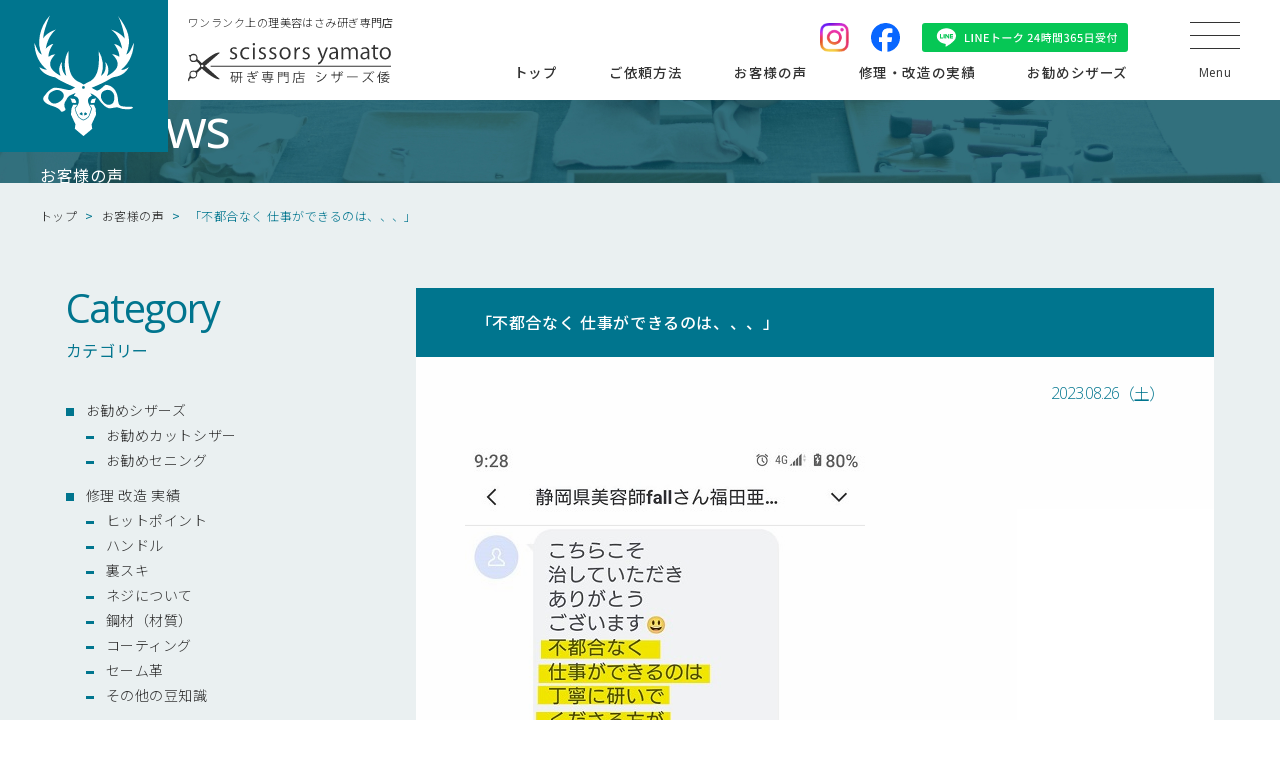

--- FILE ---
content_type: text/html; charset=UTF-8
request_url: https://scissors-yamato.com/voice-1279/
body_size: 96867
content:
<!DOCTYPE HTML>
<html lang="ja">
<head>

<meta charset="UTF-8">
<meta name="viewport" content="width=device-width,user-scalable=1">
<meta name="format-detection" content="telephone=no,address=no,date=no,email=no">

<meta name="author" content="理美容ハサミ研ぎ専門店 シザーズ倭">
<meta name="keywords" content="理美容,美容室,理髪店,理容室,トリマー,ハサミ,鋏,はさみ,研ぎ,砥ぎ,研磨,メンテナンス,販売">

<link href="https://scissors-yamato.com/scissorsyamato-site/wp-content/themes/orignal_themes/img/apple-touch-icon.png" rel="apple-touch-icon">
<link href="/favicon.ico" rel="icon">

<link href="https://scissors-yamato.com/scissorsyamato-site/wp-content/themes/orignal_themes/css/swiper-bundle.min.css" rel="stylesheet">
<link href="https://scissors-yamato.com/scissorsyamato-site/wp-content/themes/orignal_themes/css/reset.css" rel="stylesheet">
<link href="https://scissors-yamato.com/scissorsyamato-site/wp-content/themes/orignal_themes/css/layout.css" rel="stylesheet">

<script src="//ajax.googleapis.com/ajax/libs/jquery/3.6.0/jquery.min.js"></script>
<script src="https://scissors-yamato.com/scissorsyamato-site/wp-content/themes/orignal_themes/js/swiper-bundle.min.js"></script>

	<style>img:is([sizes="auto" i], [sizes^="auto," i]) { contain-intrinsic-size: 3000px 1500px }</style>
	
		<!-- All in One SEO 4.7.8 - aioseo.com -->
		<title>静岡県・理美容ハサミ研ぎ・お客様のお声・レビュー・口コミ・シザーメンテ・修理改造 | 理美容ハサミ研ぎ専門店シザーズ倭</title>
	<meta name="description" content="静岡県のスタイリストfallさんから嬉しいお言葉いただきました こちらこそ 治していただき ありがとう ございます😃 不都合なく 仕事ができるのは 丁寧に研いで くださる方が いてくれるので😀 本当にありがたいです🙇 またよろしく お願い致します🙇 シザーズ倭 シザーズ倭 そのように言っていただけると職人冥利につきます (￣▽￣) これからもしっかりサポートできるように、もっともっと腕を磨いてお待ちしております (”◇”)ゞ" />
	<meta name="robots" content="max-image-preview:large" />
	<meta name="author" content="yamato_admin"/>
	<link rel="canonical" href="https://scissors-yamato.com/voice-1279/" />
	<meta name="generator" content="All in One SEO (AIOSEO) 4.7.8" />
		<meta property="og:locale" content="ja_JP" />
		<meta property="og:site_name" content="理美容ハサミ研ぎ専門店シザーズ倭 | 理美容ハサミ砥ぎ・販売は奈良の理美容ハサミ研ぎ専門店シザーズ倭（ヤマト）にお任せください。" />
		<meta property="og:type" content="article" />
		<meta property="og:title" content="静岡県・理美容ハサミ研ぎ・お客様のお声・レビュー・口コミ・シザーメンテ・修理改造 | 理美容ハサミ研ぎ専門店シザーズ倭" />
		<meta property="og:description" content="静岡県のスタイリストfallさんから嬉しいお言葉いただきました こちらこそ 治していただき ありがとう ございます😃 不都合なく 仕事ができるのは 丁寧に研いで くださる方が いてくれるので😀 本当にありがたいです🙇 またよろしく お願い致します🙇 シザーズ倭 シザーズ倭 そのように言っていただけると職人冥利につきます (￣▽￣) これからもしっかりサポートできるように、もっともっと腕を磨いてお待ちしております (”◇”)ゞ" />
		<meta property="og:url" content="https://scissors-yamato.com/voice-1279/" />
		<meta property="og:image" content="https://scissors-yamato.com/scissorsyamato-site/wp-content/uploads/b663db0421cc0ea59279f0bce52e973b.jpg" />
		<meta property="og:image:secure_url" content="https://scissors-yamato.com/scissorsyamato-site/wp-content/uploads/b663db0421cc0ea59279f0bce52e973b.jpg" />
		<meta property="og:image:width" content="400" />
		<meta property="og:image:height" content="932" />
		<meta property="article:published_time" content="2023-08-25T22:00:17+00:00" />
		<meta property="article:modified_time" content="2023-08-19T00:37:47+00:00" />
		<meta name="twitter:card" content="summary_large_image" />
		<meta name="twitter:title" content="静岡県・理美容ハサミ研ぎ・お客様のお声・レビュー・口コミ・シザーメンテ・修理改造 | 理美容ハサミ研ぎ専門店シザーズ倭" />
		<meta name="twitter:description" content="静岡県のスタイリストfallさんから嬉しいお言葉いただきました こちらこそ 治していただき ありがとう ございます😃 不都合なく 仕事ができるのは 丁寧に研いで くださる方が いてくれるので😀 本当にありがたいです🙇 またよろしく お願い致します🙇 シザーズ倭 シザーズ倭 そのように言っていただけると職人冥利につきます (￣▽￣) これからもしっかりサポートできるように、もっともっと腕を磨いてお待ちしております (”◇”)ゞ" />
		<meta name="twitter:image" content="https://scissors-yamato.com/scissorsyamato-site/wp-content/uploads/b663db0421cc0ea59279f0bce52e973b.jpg" />
		<script type="application/ld+json" class="aioseo-schema">
			{"@context":"https:\/\/schema.org","@graph":[{"@type":"Article","@id":"https:\/\/scissors-yamato.com\/voice-1279\/#article","name":"\u9759\u5ca1\u770c\u30fb\u7406\u7f8e\u5bb9\u30cf\u30b5\u30df\u7814\u304e\u30fb\u304a\u5ba2\u69d8\u306e\u304a\u58f0\u30fb\u30ec\u30d3\u30e5\u30fc\u30fb\u53e3\u30b3\u30df\u30fb\u30b7\u30b6\u30fc\u30e1\u30f3\u30c6\u30fb\u4fee\u7406\u6539\u9020 | \u7406\u7f8e\u5bb9\u30cf\u30b5\u30df\u7814\u304e\u5c02\u9580\u5e97\u30b7\u30b6\u30fc\u30ba\u502d","headline":"\u300c\u4e0d\u90fd\u5408\u306a\u304f \u4ed5\u4e8b\u304c\u3067\u304d\u308b\u306e\u306f\u3001\u3001\u3001\u300d","author":{"@id":"https:\/\/scissors-yamato.com\/author\/yamato_admin\/#author"},"publisher":{"@id":"https:\/\/scissors-yamato.com\/#organization"},"image":{"@type":"ImageObject","url":"https:\/\/scissors-yamato.com\/scissorsyamato-site\/wp-content\/uploads\/b663db0421cc0ea59279f0bce52e973b.jpg","width":400,"height":932},"datePublished":"2023-08-26T07:00:17+09:00","dateModified":"2023-08-19T09:37:47+09:00","inLanguage":"ja","mainEntityOfPage":{"@id":"https:\/\/scissors-yamato.com\/voice-1279\/#webpage"},"isPartOf":{"@id":"https:\/\/scissors-yamato.com\/voice-1279\/#webpage"},"articleSection":"\u304a\u5ba2\u69d8\u306e\u58f0, \u9759\u5ca1\u770c"},{"@type":"BreadcrumbList","@id":"https:\/\/scissors-yamato.com\/voice-1279\/#breadcrumblist","itemListElement":[{"@type":"ListItem","@id":"https:\/\/scissors-yamato.com\/#listItem","position":1,"name":"\u5bb6","item":"https:\/\/scissors-yamato.com\/","nextItem":{"@type":"ListItem","@id":"https:\/\/scissors-yamato.com\/voice-1279\/#listItem","name":"\u300c\u4e0d\u90fd\u5408\u306a\u304f \u4ed5\u4e8b\u304c\u3067\u304d\u308b\u306e\u306f\u3001\u3001\u3001\u300d"}},{"@type":"ListItem","@id":"https:\/\/scissors-yamato.com\/voice-1279\/#listItem","position":2,"name":"\u300c\u4e0d\u90fd\u5408\u306a\u304f \u4ed5\u4e8b\u304c\u3067\u304d\u308b\u306e\u306f\u3001\u3001\u3001\u300d","previousItem":{"@type":"ListItem","@id":"https:\/\/scissors-yamato.com\/#listItem","name":"\u5bb6"}}]},{"@type":"Organization","@id":"https:\/\/scissors-yamato.com\/#organization","name":"\u7406\u7f8e\u5bb9\u30cf\u30b5\u30df\u7814\u304e\u5c02\u9580\u5e97\u30b7\u30b6\u30fc\u30ba\u502d","description":"\u7406\u7f8e\u5bb9\u30cf\u30b5\u30df\u7825\u304e\u30fb\u8ca9\u58f2\u306f\u5948\u826f\u306e\u7406\u7f8e\u5bb9\u30cf\u30b5\u30df\u7814\u304e\u5c02\u9580\u5e97\u30b7\u30b6\u30fc\u30ba\u502d\uff08\u30e4\u30de\u30c8\uff09\u306b\u304a\u4efb\u305b\u304f\u3060\u3055\u3044\u3002","url":"https:\/\/scissors-yamato.com\/"},{"@type":"Person","@id":"https:\/\/scissors-yamato.com\/author\/yamato_admin\/#author","url":"https:\/\/scissors-yamato.com\/author\/yamato_admin\/","name":"yamato_admin","image":{"@type":"ImageObject","@id":"https:\/\/scissors-yamato.com\/voice-1279\/#authorImage","url":"https:\/\/secure.gravatar.com\/avatar\/24f0c1d9c6df2611b251b893b3446124?s=96&d=mm&r=g","width":96,"height":96,"caption":"yamato_admin"}},{"@type":"WebPage","@id":"https:\/\/scissors-yamato.com\/voice-1279\/#webpage","url":"https:\/\/scissors-yamato.com\/voice-1279\/","name":"\u9759\u5ca1\u770c\u30fb\u7406\u7f8e\u5bb9\u30cf\u30b5\u30df\u7814\u304e\u30fb\u304a\u5ba2\u69d8\u306e\u304a\u58f0\u30fb\u30ec\u30d3\u30e5\u30fc\u30fb\u53e3\u30b3\u30df\u30fb\u30b7\u30b6\u30fc\u30e1\u30f3\u30c6\u30fb\u4fee\u7406\u6539\u9020 | \u7406\u7f8e\u5bb9\u30cf\u30b5\u30df\u7814\u304e\u5c02\u9580\u5e97\u30b7\u30b6\u30fc\u30ba\u502d","description":"\u9759\u5ca1\u770c\u306e\u30b9\u30bf\u30a4\u30ea\u30b9\u30c8fall\u3055\u3093\u304b\u3089\u5b09\u3057\u3044\u304a\u8a00\u8449\u3044\u305f\u3060\u304d\u307e\u3057\u305f \u3053\u3061\u3089\u3053\u305d \u6cbb\u3057\u3066\u3044\u305f\u3060\u304d \u3042\u308a\u304c\u3068\u3046 \u3054\u3056\u3044\u307e\u3059\ud83d\ude03 \u4e0d\u90fd\u5408\u306a\u304f \u4ed5\u4e8b\u304c\u3067\u304d\u308b\u306e\u306f \u4e01\u5be7\u306b\u7814\u3044\u3067 \u304f\u3060\u3055\u308b\u65b9\u304c \u3044\u3066\u304f\u308c\u308b\u306e\u3067\ud83d\ude00 \u672c\u5f53\u306b\u3042\u308a\u304c\u305f\u3044\u3067\u3059\ud83d\ude47 \u307e\u305f\u3088\u308d\u3057\u304f \u304a\u9858\u3044\u81f4\u3057\u307e\u3059\ud83d\ude47 \u30b7\u30b6\u30fc\u30ba\u502d \u30b7\u30b6\u30fc\u30ba\u502d \u305d\u306e\u3088\u3046\u306b\u8a00\u3063\u3066\u3044\u305f\u3060\u3051\u308b\u3068\u8077\u4eba\u51a5\u5229\u306b\u3064\u304d\u307e\u3059 (\uffe3\u25bd\uffe3) \u3053\u308c\u304b\u3089\u3082\u3057\u3063\u304b\u308a\u30b5\u30dd\u30fc\u30c8\u3067\u304d\u308b\u3088\u3046\u306b\u3001\u3082\u3063\u3068\u3082\u3063\u3068\u8155\u3092\u78e8\u3044\u3066\u304a\u5f85\u3061\u3057\u3066\u304a\u308a\u307e\u3059 (\u201d\u25c7\u201d)\u309e","inLanguage":"ja","isPartOf":{"@id":"https:\/\/scissors-yamato.com\/#website"},"breadcrumb":{"@id":"https:\/\/scissors-yamato.com\/voice-1279\/#breadcrumblist"},"author":{"@id":"https:\/\/scissors-yamato.com\/author\/yamato_admin\/#author"},"creator":{"@id":"https:\/\/scissors-yamato.com\/author\/yamato_admin\/#author"},"image":{"@type":"ImageObject","url":"https:\/\/scissors-yamato.com\/scissorsyamato-site\/wp-content\/uploads\/b663db0421cc0ea59279f0bce52e973b.jpg","@id":"https:\/\/scissors-yamato.com\/voice-1279\/#mainImage","width":400,"height":932},"primaryImageOfPage":{"@id":"https:\/\/scissors-yamato.com\/voice-1279\/#mainImage"},"datePublished":"2023-08-26T07:00:17+09:00","dateModified":"2023-08-19T09:37:47+09:00"},{"@type":"WebSite","@id":"https:\/\/scissors-yamato.com\/#website","url":"https:\/\/scissors-yamato.com\/","name":"\u7406\u7f8e\u5bb9\u30cf\u30b5\u30df\u7814\u304e\u5c02\u9580\u5e97\u30b7\u30b6\u30fc\u30ba\u502d","description":"\u7406\u7f8e\u5bb9\u30cf\u30b5\u30df\u7825\u304e\u30fb\u8ca9\u58f2\u306f\u5948\u826f\u306e\u7406\u7f8e\u5bb9\u30cf\u30b5\u30df\u7814\u304e\u5c02\u9580\u5e97\u30b7\u30b6\u30fc\u30ba\u502d\uff08\u30e4\u30de\u30c8\uff09\u306b\u304a\u4efb\u305b\u304f\u3060\u3055\u3044\u3002","inLanguage":"ja","publisher":{"@id":"https:\/\/scissors-yamato.com\/#organization"}}]}
		</script>
		<!-- All in One SEO -->

<link rel='dns-prefetch' href='//yubinbango.github.io' />
<link rel='dns-prefetch' href='//stats.wp.com' />
<link rel='dns-prefetch' href='//v0.wordpress.com' />
<script type="text/javascript">
/* <![CDATA[ */
window._wpemojiSettings = {"baseUrl":"https:\/\/s.w.org\/images\/core\/emoji\/15.0.3\/72x72\/","ext":".png","svgUrl":"https:\/\/s.w.org\/images\/core\/emoji\/15.0.3\/svg\/","svgExt":".svg","source":{"concatemoji":"https:\/\/scissors-yamato.com\/scissorsyamato-site\/wp-includes\/js\/wp-emoji-release.min.js?ver=6.7.1"}};
/*! This file is auto-generated */
!function(i,n){var o,s,e;function c(e){try{var t={supportTests:e,timestamp:(new Date).valueOf()};sessionStorage.setItem(o,JSON.stringify(t))}catch(e){}}function p(e,t,n){e.clearRect(0,0,e.canvas.width,e.canvas.height),e.fillText(t,0,0);var t=new Uint32Array(e.getImageData(0,0,e.canvas.width,e.canvas.height).data),r=(e.clearRect(0,0,e.canvas.width,e.canvas.height),e.fillText(n,0,0),new Uint32Array(e.getImageData(0,0,e.canvas.width,e.canvas.height).data));return t.every(function(e,t){return e===r[t]})}function u(e,t,n){switch(t){case"flag":return n(e,"\ud83c\udff3\ufe0f\u200d\u26a7\ufe0f","\ud83c\udff3\ufe0f\u200b\u26a7\ufe0f")?!1:!n(e,"\ud83c\uddfa\ud83c\uddf3","\ud83c\uddfa\u200b\ud83c\uddf3")&&!n(e,"\ud83c\udff4\udb40\udc67\udb40\udc62\udb40\udc65\udb40\udc6e\udb40\udc67\udb40\udc7f","\ud83c\udff4\u200b\udb40\udc67\u200b\udb40\udc62\u200b\udb40\udc65\u200b\udb40\udc6e\u200b\udb40\udc67\u200b\udb40\udc7f");case"emoji":return!n(e,"\ud83d\udc26\u200d\u2b1b","\ud83d\udc26\u200b\u2b1b")}return!1}function f(e,t,n){var r="undefined"!=typeof WorkerGlobalScope&&self instanceof WorkerGlobalScope?new OffscreenCanvas(300,150):i.createElement("canvas"),a=r.getContext("2d",{willReadFrequently:!0}),o=(a.textBaseline="top",a.font="600 32px Arial",{});return e.forEach(function(e){o[e]=t(a,e,n)}),o}function t(e){var t=i.createElement("script");t.src=e,t.defer=!0,i.head.appendChild(t)}"undefined"!=typeof Promise&&(o="wpEmojiSettingsSupports",s=["flag","emoji"],n.supports={everything:!0,everythingExceptFlag:!0},e=new Promise(function(e){i.addEventListener("DOMContentLoaded",e,{once:!0})}),new Promise(function(t){var n=function(){try{var e=JSON.parse(sessionStorage.getItem(o));if("object"==typeof e&&"number"==typeof e.timestamp&&(new Date).valueOf()<e.timestamp+604800&&"object"==typeof e.supportTests)return e.supportTests}catch(e){}return null}();if(!n){if("undefined"!=typeof Worker&&"undefined"!=typeof OffscreenCanvas&&"undefined"!=typeof URL&&URL.createObjectURL&&"undefined"!=typeof Blob)try{var e="postMessage("+f.toString()+"("+[JSON.stringify(s),u.toString(),p.toString()].join(",")+"));",r=new Blob([e],{type:"text/javascript"}),a=new Worker(URL.createObjectURL(r),{name:"wpTestEmojiSupports"});return void(a.onmessage=function(e){c(n=e.data),a.terminate(),t(n)})}catch(e){}c(n=f(s,u,p))}t(n)}).then(function(e){for(var t in e)n.supports[t]=e[t],n.supports.everything=n.supports.everything&&n.supports[t],"flag"!==t&&(n.supports.everythingExceptFlag=n.supports.everythingExceptFlag&&n.supports[t]);n.supports.everythingExceptFlag=n.supports.everythingExceptFlag&&!n.supports.flag,n.DOMReady=!1,n.readyCallback=function(){n.DOMReady=!0}}).then(function(){return e}).then(function(){var e;n.supports.everything||(n.readyCallback(),(e=n.source||{}).concatemoji?t(e.concatemoji):e.wpemoji&&e.twemoji&&(t(e.twemoji),t(e.wpemoji)))}))}((window,document),window._wpemojiSettings);
/* ]]> */
</script>
<link rel='stylesheet' id='sbi_styles-css' href='https://scissors-yamato.com/scissorsyamato-site/wp-content/plugins/instagram-feed/css/sbi-styles.min.css?ver=6.8.0' type='text/css' media='all' />
<style id='wp-emoji-styles-inline-css' type='text/css'>

	img.wp-smiley, img.emoji {
		display: inline !important;
		border: none !important;
		box-shadow: none !important;
		height: 1em !important;
		width: 1em !important;
		margin: 0 0.07em !important;
		vertical-align: -0.1em !important;
		background: none !important;
		padding: 0 !important;
	}
</style>
<link rel='stylesheet' id='wp-block-library-css' href='https://scissors-yamato.com/scissorsyamato-site/wp-includes/css/dist/block-library/style.min.css?ver=6.7.1' type='text/css' media='all' />
<link rel='stylesheet' id='mediaelement-css' href='https://scissors-yamato.com/scissorsyamato-site/wp-includes/js/mediaelement/mediaelementplayer-legacy.min.css?ver=4.2.17' type='text/css' media='all' />
<link rel='stylesheet' id='wp-mediaelement-css' href='https://scissors-yamato.com/scissorsyamato-site/wp-includes/js/mediaelement/wp-mediaelement.min.css?ver=6.7.1' type='text/css' media='all' />
<style id='jetpack-sharing-buttons-style-inline-css' type='text/css'>
.jetpack-sharing-buttons__services-list{display:flex;flex-direction:row;flex-wrap:wrap;gap:0;list-style-type:none;margin:5px;padding:0}.jetpack-sharing-buttons__services-list.has-small-icon-size{font-size:12px}.jetpack-sharing-buttons__services-list.has-normal-icon-size{font-size:16px}.jetpack-sharing-buttons__services-list.has-large-icon-size{font-size:24px}.jetpack-sharing-buttons__services-list.has-huge-icon-size{font-size:36px}@media print{.jetpack-sharing-buttons__services-list{display:none!important}}.editor-styles-wrapper .wp-block-jetpack-sharing-buttons{gap:0;padding-inline-start:0}ul.jetpack-sharing-buttons__services-list.has-background{padding:1.25em 2.375em}
</style>
<style id='classic-theme-styles-inline-css' type='text/css'>
/*! This file is auto-generated */
.wp-block-button__link{color:#fff;background-color:#32373c;border-radius:9999px;box-shadow:none;text-decoration:none;padding:calc(.667em + 2px) calc(1.333em + 2px);font-size:1.125em}.wp-block-file__button{background:#32373c;color:#fff;text-decoration:none}
</style>
<style id='global-styles-inline-css' type='text/css'>
:root{--wp--preset--aspect-ratio--square: 1;--wp--preset--aspect-ratio--4-3: 4/3;--wp--preset--aspect-ratio--3-4: 3/4;--wp--preset--aspect-ratio--3-2: 3/2;--wp--preset--aspect-ratio--2-3: 2/3;--wp--preset--aspect-ratio--16-9: 16/9;--wp--preset--aspect-ratio--9-16: 9/16;--wp--preset--color--black: #000000;--wp--preset--color--cyan-bluish-gray: #abb8c3;--wp--preset--color--white: #ffffff;--wp--preset--color--pale-pink: #f78da7;--wp--preset--color--vivid-red: #cf2e2e;--wp--preset--color--luminous-vivid-orange: #ff6900;--wp--preset--color--luminous-vivid-amber: #fcb900;--wp--preset--color--light-green-cyan: #7bdcb5;--wp--preset--color--vivid-green-cyan: #00d084;--wp--preset--color--pale-cyan-blue: #8ed1fc;--wp--preset--color--vivid-cyan-blue: #0693e3;--wp--preset--color--vivid-purple: #9b51e0;--wp--preset--gradient--vivid-cyan-blue-to-vivid-purple: linear-gradient(135deg,rgba(6,147,227,1) 0%,rgb(155,81,224) 100%);--wp--preset--gradient--light-green-cyan-to-vivid-green-cyan: linear-gradient(135deg,rgb(122,220,180) 0%,rgb(0,208,130) 100%);--wp--preset--gradient--luminous-vivid-amber-to-luminous-vivid-orange: linear-gradient(135deg,rgba(252,185,0,1) 0%,rgba(255,105,0,1) 100%);--wp--preset--gradient--luminous-vivid-orange-to-vivid-red: linear-gradient(135deg,rgba(255,105,0,1) 0%,rgb(207,46,46) 100%);--wp--preset--gradient--very-light-gray-to-cyan-bluish-gray: linear-gradient(135deg,rgb(238,238,238) 0%,rgb(169,184,195) 100%);--wp--preset--gradient--cool-to-warm-spectrum: linear-gradient(135deg,rgb(74,234,220) 0%,rgb(151,120,209) 20%,rgb(207,42,186) 40%,rgb(238,44,130) 60%,rgb(251,105,98) 80%,rgb(254,248,76) 100%);--wp--preset--gradient--blush-light-purple: linear-gradient(135deg,rgb(255,206,236) 0%,rgb(152,150,240) 100%);--wp--preset--gradient--blush-bordeaux: linear-gradient(135deg,rgb(254,205,165) 0%,rgb(254,45,45) 50%,rgb(107,0,62) 100%);--wp--preset--gradient--luminous-dusk: linear-gradient(135deg,rgb(255,203,112) 0%,rgb(199,81,192) 50%,rgb(65,88,208) 100%);--wp--preset--gradient--pale-ocean: linear-gradient(135deg,rgb(255,245,203) 0%,rgb(182,227,212) 50%,rgb(51,167,181) 100%);--wp--preset--gradient--electric-grass: linear-gradient(135deg,rgb(202,248,128) 0%,rgb(113,206,126) 100%);--wp--preset--gradient--midnight: linear-gradient(135deg,rgb(2,3,129) 0%,rgb(40,116,252) 100%);--wp--preset--font-size--small: 13px;--wp--preset--font-size--medium: 20px;--wp--preset--font-size--large: 36px;--wp--preset--font-size--x-large: 42px;--wp--preset--spacing--20: 0.44rem;--wp--preset--spacing--30: 0.67rem;--wp--preset--spacing--40: 1rem;--wp--preset--spacing--50: 1.5rem;--wp--preset--spacing--60: 2.25rem;--wp--preset--spacing--70: 3.38rem;--wp--preset--spacing--80: 5.06rem;--wp--preset--shadow--natural: 6px 6px 9px rgba(0, 0, 0, 0.2);--wp--preset--shadow--deep: 12px 12px 50px rgba(0, 0, 0, 0.4);--wp--preset--shadow--sharp: 6px 6px 0px rgba(0, 0, 0, 0.2);--wp--preset--shadow--outlined: 6px 6px 0px -3px rgba(255, 255, 255, 1), 6px 6px rgba(0, 0, 0, 1);--wp--preset--shadow--crisp: 6px 6px 0px rgba(0, 0, 0, 1);}:where(.is-layout-flex){gap: 0.5em;}:where(.is-layout-grid){gap: 0.5em;}body .is-layout-flex{display: flex;}.is-layout-flex{flex-wrap: wrap;align-items: center;}.is-layout-flex > :is(*, div){margin: 0;}body .is-layout-grid{display: grid;}.is-layout-grid > :is(*, div){margin: 0;}:where(.wp-block-columns.is-layout-flex){gap: 2em;}:where(.wp-block-columns.is-layout-grid){gap: 2em;}:where(.wp-block-post-template.is-layout-flex){gap: 1.25em;}:where(.wp-block-post-template.is-layout-grid){gap: 1.25em;}.has-black-color{color: var(--wp--preset--color--black) !important;}.has-cyan-bluish-gray-color{color: var(--wp--preset--color--cyan-bluish-gray) !important;}.has-white-color{color: var(--wp--preset--color--white) !important;}.has-pale-pink-color{color: var(--wp--preset--color--pale-pink) !important;}.has-vivid-red-color{color: var(--wp--preset--color--vivid-red) !important;}.has-luminous-vivid-orange-color{color: var(--wp--preset--color--luminous-vivid-orange) !important;}.has-luminous-vivid-amber-color{color: var(--wp--preset--color--luminous-vivid-amber) !important;}.has-light-green-cyan-color{color: var(--wp--preset--color--light-green-cyan) !important;}.has-vivid-green-cyan-color{color: var(--wp--preset--color--vivid-green-cyan) !important;}.has-pale-cyan-blue-color{color: var(--wp--preset--color--pale-cyan-blue) !important;}.has-vivid-cyan-blue-color{color: var(--wp--preset--color--vivid-cyan-blue) !important;}.has-vivid-purple-color{color: var(--wp--preset--color--vivid-purple) !important;}.has-black-background-color{background-color: var(--wp--preset--color--black) !important;}.has-cyan-bluish-gray-background-color{background-color: var(--wp--preset--color--cyan-bluish-gray) !important;}.has-white-background-color{background-color: var(--wp--preset--color--white) !important;}.has-pale-pink-background-color{background-color: var(--wp--preset--color--pale-pink) !important;}.has-vivid-red-background-color{background-color: var(--wp--preset--color--vivid-red) !important;}.has-luminous-vivid-orange-background-color{background-color: var(--wp--preset--color--luminous-vivid-orange) !important;}.has-luminous-vivid-amber-background-color{background-color: var(--wp--preset--color--luminous-vivid-amber) !important;}.has-light-green-cyan-background-color{background-color: var(--wp--preset--color--light-green-cyan) !important;}.has-vivid-green-cyan-background-color{background-color: var(--wp--preset--color--vivid-green-cyan) !important;}.has-pale-cyan-blue-background-color{background-color: var(--wp--preset--color--pale-cyan-blue) !important;}.has-vivid-cyan-blue-background-color{background-color: var(--wp--preset--color--vivid-cyan-blue) !important;}.has-vivid-purple-background-color{background-color: var(--wp--preset--color--vivid-purple) !important;}.has-black-border-color{border-color: var(--wp--preset--color--black) !important;}.has-cyan-bluish-gray-border-color{border-color: var(--wp--preset--color--cyan-bluish-gray) !important;}.has-white-border-color{border-color: var(--wp--preset--color--white) !important;}.has-pale-pink-border-color{border-color: var(--wp--preset--color--pale-pink) !important;}.has-vivid-red-border-color{border-color: var(--wp--preset--color--vivid-red) !important;}.has-luminous-vivid-orange-border-color{border-color: var(--wp--preset--color--luminous-vivid-orange) !important;}.has-luminous-vivid-amber-border-color{border-color: var(--wp--preset--color--luminous-vivid-amber) !important;}.has-light-green-cyan-border-color{border-color: var(--wp--preset--color--light-green-cyan) !important;}.has-vivid-green-cyan-border-color{border-color: var(--wp--preset--color--vivid-green-cyan) !important;}.has-pale-cyan-blue-border-color{border-color: var(--wp--preset--color--pale-cyan-blue) !important;}.has-vivid-cyan-blue-border-color{border-color: var(--wp--preset--color--vivid-cyan-blue) !important;}.has-vivid-purple-border-color{border-color: var(--wp--preset--color--vivid-purple) !important;}.has-vivid-cyan-blue-to-vivid-purple-gradient-background{background: var(--wp--preset--gradient--vivid-cyan-blue-to-vivid-purple) !important;}.has-light-green-cyan-to-vivid-green-cyan-gradient-background{background: var(--wp--preset--gradient--light-green-cyan-to-vivid-green-cyan) !important;}.has-luminous-vivid-amber-to-luminous-vivid-orange-gradient-background{background: var(--wp--preset--gradient--luminous-vivid-amber-to-luminous-vivid-orange) !important;}.has-luminous-vivid-orange-to-vivid-red-gradient-background{background: var(--wp--preset--gradient--luminous-vivid-orange-to-vivid-red) !important;}.has-very-light-gray-to-cyan-bluish-gray-gradient-background{background: var(--wp--preset--gradient--very-light-gray-to-cyan-bluish-gray) !important;}.has-cool-to-warm-spectrum-gradient-background{background: var(--wp--preset--gradient--cool-to-warm-spectrum) !important;}.has-blush-light-purple-gradient-background{background: var(--wp--preset--gradient--blush-light-purple) !important;}.has-blush-bordeaux-gradient-background{background: var(--wp--preset--gradient--blush-bordeaux) !important;}.has-luminous-dusk-gradient-background{background: var(--wp--preset--gradient--luminous-dusk) !important;}.has-pale-ocean-gradient-background{background: var(--wp--preset--gradient--pale-ocean) !important;}.has-electric-grass-gradient-background{background: var(--wp--preset--gradient--electric-grass) !important;}.has-midnight-gradient-background{background: var(--wp--preset--gradient--midnight) !important;}.has-small-font-size{font-size: var(--wp--preset--font-size--small) !important;}.has-medium-font-size{font-size: var(--wp--preset--font-size--medium) !important;}.has-large-font-size{font-size: var(--wp--preset--font-size--large) !important;}.has-x-large-font-size{font-size: var(--wp--preset--font-size--x-large) !important;}
:where(.wp-block-post-template.is-layout-flex){gap: 1.25em;}:where(.wp-block-post-template.is-layout-grid){gap: 1.25em;}
:where(.wp-block-columns.is-layout-flex){gap: 2em;}:where(.wp-block-columns.is-layout-grid){gap: 2em;}
:root :where(.wp-block-pullquote){font-size: 1.5em;line-height: 1.6;}
</style>
<link rel="https://api.w.org/" href="https://scissors-yamato.com/wp-json/" /><link rel="alternate" title="JSON" type="application/json" href="https://scissors-yamato.com/wp-json/wp/v2/posts/24493" /><link rel="EditURI" type="application/rsd+xml" title="RSD" href="https://scissors-yamato.com/scissorsyamato-site/xmlrpc.php?rsd" />
<meta name="generator" content="WordPress 6.7.1" />
<link rel='shortlink' href='https://wp.me/p9rS1A-6n3' />
<link rel="alternate" title="oEmbed (JSON)" type="application/json+oembed" href="https://scissors-yamato.com/wp-json/oembed/1.0/embed?url=https%3A%2F%2Fscissors-yamato.com%2Fvoice-1279%2F" />
<link rel="alternate" title="oEmbed (XML)" type="text/xml+oembed" href="https://scissors-yamato.com/wp-json/oembed/1.0/embed?url=https%3A%2F%2Fscissors-yamato.com%2Fvoice-1279%2F&#038;format=xml" />
	<style>img#wpstats{display:none}</style>
		<noscript><style>.lazyload[data-src]{display:none !important;}</style></noscript><style>.lazyload{background-image:none !important;}.lazyload:before{background-image:none !important;}</style><!-- Global site tag (gtag.js) - Google Analytics -->
<script async src="https://www.googletagmanager.com/gtag/js?id=UA-110500605-1"></script>
<script>
  window.dataLayer = window.dataLayer || [];
  function gtag(){dataLayer.push(arguments);}
  gtag('js', new Date());

  gtag('config', 'UA-110500605-1');
</script>


</head>

<body>

<div id="wrap">

<header>
<div class="logo"><a href="https://scissors-yamato.com/">
<div class="logo-mark">
<img src="https://scissors-yamato.com/scissorsyamato-site/wp-content/themes/orignal_themes/img/common/logomark.svg" alt="" class="skip-lazy" />
</div>
<div class="logo-text"><h1>
<span>ワンランク上の理美容はさみ研ぎ専門店</span>
<img src="https://scissors-yamato.com/scissorsyamato-site/wp-content/themes/orignal_themes/img/common/logotext.svg" alt="研ぎ専門店　シザーズ倭" class="skip-lazy" />
</h1></div>
</a></div>
<div class="header-inner">
<div class="header-right">
<div class="hd-sns-list">
<div><a href="https://www.instagram.com/scissors_yamato/?hl=ja" target="_blank">
<img src="https://scissors-yamato.com/scissorsyamato-site/wp-content/themes/orignal_themes/img/common/icon_insta.png" alt="Instagram" class="skip-lazy" />
</a></div>
<div><a href="https://www.facebook.com/scissors.yamato.noda/about" target="_blank">
<img src="https://scissors-yamato.com/scissorsyamato-site/wp-content/themes/orignal_themes/img/common/icon_fb.svg" alt="facebook" class="skip-lazy" />
</a></div>
<div><a href="https://page.line.me/eox4152d?openQrModal=true" target="_blank">
<img src="https://scissors-yamato.com/scissorsyamato-site/wp-content/themes/orignal_themes/img/common/bnr_line.svg" alt="LINE" class="skip-lazy" />
</a></div>
<div class="spline"><a href="https://page.line.me/eox4152d?openQrModal=true" target="_blank">
<img src="https://scissors-yamato.com/scissorsyamato-site/wp-content/themes/orignal_themes/img/common/bnr_line_sp.svg" alt="LINE" class="skip-lazy" />
</a></div>
</div>
<nav>
<div><a href="https://scissors-yamato.com/"><span>トップ</span></a></div>
<div><a href="https://scissors-yamato.com/request/"><span>ご依頼方法</span></a></div>
<div><a href="https://scissors-yamato.com/category/voice/"><span>お客様の声</span></a></div>
<div><a href="https://scissors-yamato.com/category/study-scissors/"><span>修理・改造の実績</span></a></div>
<div><a href="https://scissors-yamato.com/category/special-scissors/"><span>お勧めシザーズ</span></a></div>
</nav>
</div>
<div class="openbtn">
<div class="openbtn-inner">
<span></span><span></span><span></span>
<small>Menu</small>
<em>Close</em>
</div>
</div>
<div id="overlay"></div>
<div id="g-nav">
<div id="g-nav-list">
<div id="scrolldown"><span>scroll down</span></div>
<div class="g-nav-pagelist">
<div class="cmn-contactbox1">
<div class="line"><a href="https://page.line.me/eox4152d?openQrModal=true" target="_blank">
<img src="[data-uri]" alt="お問合せ・ご依頼は、LINEがスムーズです" data-src="https://scissors-yamato.com/scissorsyamato-site/wp-content/themes/orignal_themes/img/common/img_line2.svg" decoding="async" class="lazyload" /><noscript><img src="https://scissors-yamato.com/scissorsyamato-site/wp-content/themes/orignal_themes/img/common/img_line2.svg" alt="お問合せ・ご依頼は、LINEがスムーズです" data-eio="l" /></noscript>
</a></div>
<div class="hours"><dl>
<dt>定休日</dt><dd>日曜・祝日</dd>
<dt>営業時間</dt><dd>9:00〜16:00</dd>
</dl></div>
<div class="other">
<div class="calender"><a href="https://scissors-yamato.com/calendar/"><span style="font-weight:bold; font-size:14px;">営業カレンダー</span></a></div>
<ul class="sns-list">
<li><a href="https://www.instagram.com/scissors_yamato/" target="_blank"><img src="[data-uri]" alt="Instagram" data-src="https://scissors-yamato.com/scissorsyamato-site/wp-content/themes/orignal_themes/img/common/icon_insta.png" decoding="async" class="lazyload" data-eio-rwidth="44" data-eio-rheight="44" /><noscript><img src="https://scissors-yamato.com/scissorsyamato-site/wp-content/themes/orignal_themes/img/common/icon_insta.png" alt="Instagram" data-eio="l" /></noscript></a></li>
<li><a href="https://www.facebook.com/scissors.yamato.noda/" target="_blank"><img src="[data-uri]" alt="Facebook" data-src="https://scissors-yamato.com/scissorsyamato-site/wp-content/themes/orignal_themes/img/common/icon_fb.svg" decoding="async" class="lazyload" /><noscript><img src="https://scissors-yamato.com/scissorsyamato-site/wp-content/themes/orignal_themes/img/common/icon_fb.svg" alt="Facebook" data-eio="l" /></noscript></a></li>
</ul>
</div>
</div> <!-- end cmn-contactbox1 -->

<div class="menu01"><ul>
<li><a href="https://scissors-yamato.com/"><span>トップ</span></a></li>
<li><a href="https://scissors-yamato.com/request/"><span>ご依頼方法</span></a></li>
<li><a href="https://scissors-yamato.com/category/voice/"><span>お客様の声</span>
<small class='cmn-postnum'>2,010件</small>
</a></li>
<li><a href="https://scissors-yamato.com/category/study-scissors/"><span>修理・改造の実績</span></a></li>
<li><a href="https://scissors-yamato.com/category/special-scissors/"><span>お勧めシザーズ</span>
<small class="cmn-postnum">157件</small>
</a></li>
<li><a href="https://scissors-yamato.com/delivery/"><span>宅配サービス</span></a></li>
<li><a href="https://scissors-yamato.com/business_trip/"><span>出張サービス</span></a></li>
<li><a href="https://scissors-yamato.com/walkin_repair/"><span>持込サービス</span></a></li>
<li><a href="https://scissors-yamato.com/request/#about_repair"><span>修理改造コース</span></a></li>
<li><a href="https://scissors-yamato.com/#home_sec7" class="drawer__nav__link"><span>料金について</span><img src="[data-uri]" alt="" data-src="https://scissors-yamato.com/scissorsyamato-site/wp-content/themes/orignal_themes/img/common/ill_paymenu.svg" decoding="async" class="lazyload" /><noscript><img src="https://scissors-yamato.com/scissorsyamato-site/wp-content/themes/orignal_themes/img/common/ill_paymenu.svg" alt="" data-eio="l" /></noscript></a></li>
<li><a href="https://scissors-yamato.com/#home_sec8"><span>納期について</span></a></li>
<li><a href="https://scissors-yamato.com/request/#about_sale"><span>ハサミの販売について</span></a></li>
<li><a href="https://scissors-yamato.com/category/news/"><span>お知らせ</span>
		
<small class="cmn-postnum">1/24更新</small>
</a></li>
<li><a href="https://scissors-yamato.com/calendar/"><!--<span style="font-weight:bold; color:#004D5E;">--><span>営業カレンダー</span>
		
<small class="cmn-postnum">11/17更新</small>
</a></li>
<li><a href="https://scissors-yamato.com/warranty/"><span>安心保障30</span></a></li>
<li><a href="https://scissors-yamato.com/categories/"><span>カテゴリー一覧</span></a></li>
<li><a href="https://scissors-yamato.com/category/trivia/"><span>ハサミの豆知識</span>
		
<small class="cmn-postnum">1/21更新</small>
</a></li>
<li><a href="https://scissors-yamato.com/category/blog/"><span>ブログ</span></a></li>
<li><a href="https://scissors-yamato.com/inquiry/"><span>お問合せ</span></a></li>
<li><a href="https://scissors-yamato.com/qa/"><span>よくあるご質問</span></a></li>
<li><a href="https://scissors-yamato.com/info/"><span>店舗概要</span></a></li>
</ul></div>

<div class="cmn-contactbox2">
<div class="title"><span>ハサミの送り先</span></div>
<p>〒634-0812<br />
奈良県<ruby>橿原市<rt>かしはらし</rt></ruby><ruby>今井町<rt>いまいちょう</rt></ruby>2丁目11-38<br />
シザーズ<ruby>倭<rt>やまと</rt></ruby>ノダ ヒデユキ宛<br />
<a href="https://page.line.me/eox4152d?openQrModal=true" target="_blank"><span>090-8525-2989</span></a></p>
<p class="note">※送り状の送り主の欄には、必ず依頼者様の氏名を<span class="cmn-underline">漢字のフルネーム</span>でご記入ください。</p>
</div> <!-- end cmn-contactbox2 -->

</div> <!-- #end g-nav-pagelist -->
</div> <!-- #end g-nav-list -->
</div> <!-- #end g-nav -->
</div>
</header>


<article>
<div id="pagetop"><a href="#wrap">
<img src="[data-uri]" alt="ページトップ" data-src="https://scissors-yamato.com/scissorsyamato-site/wp-content/themes/orignal_themes/img/common/pagetop.svg" decoding="async" class="lazyload" /><noscript><img src="https://scissors-yamato.com/scissorsyamato-site/wp-content/themes/orignal_themes/img/common/pagetop.svg" alt="ページトップ" data-eio="l" /></noscript>
</a></div>





<div class="subkv">
<div class="subkv-inner">
<h2 class="cmn-title1">
<span>Reviews</span>
<small>お客様の声</small>
</h2>
</div> <!-- end subkv-inner -->
</div>

<div class="page-blogsingle">

<div id="breadcrumb" class="clearfix"><div class="inner"><ul><li><a href="https://scissors-yamato.com/">トップ</a></li><li><a href="https://scissors-yamato.com/category/voice/">お客様の声</a></li><li>「不都合なく 仕事ができるのは、、、」</li></ul></div></div>
<section class="sec-bloglist fadeUpTrigger">
<div class="inner">

<div class="bloglist03">

<div class="blog-item">

<div class="title"><span>「不都合なく 仕事ができるのは、、、」</span></div>

<div class="blog-item-content">

<div class="date-cate">
<div class="date">
<span>2023.08.26</span>
<small>（土）</small>
</div>
<div class="mark">
</div>
</div>

<div class="editlayout">
<p>&nbsp;</p>
<div class="imagepopup"><a href="https://scissors-yamato.com/scissorsyamato-site/wp-content/uploads/b663db0421cc0ea59279f0bce52e973b.jpg"><img decoding="async" src="[data-uri]" alt="" data-src="https://scissors-yamato.com/scissorsyamato-site/wp-content/uploads/b663db0421cc0ea59279f0bce52e973b.jpg" class="lazyload" data-eio-rwidth="400" data-eio-rheight="932" /><noscript><img decoding="async" src="https://scissors-yamato.com/scissorsyamato-site/wp-content/uploads/b663db0421cc0ea59279f0bce52e973b.jpg" alt="" data-eio="l" /></noscript></a></div>
<p>&nbsp;</p>
<hr />
<p>&nbsp;</p>
<p>静岡県のスタイリストfallさんから嬉しいお言葉いただきました</p>
<p>&nbsp;</p>
<hr />
<p>&nbsp;</p>
<p>こちらこそ<br />
治していただき<br />
ありがとう<br />
ございます😃<br />
不都合なく<br />
仕事ができるのは<br />
丁寧に研いで<br />
くださる方が<br />
いてくれるので😀<br />
本当にありがたいです🙇<br />
またよろしく<br />
お願い致します🙇</p>
<p>&nbsp;</p>
<div class="balloon"><div class="balloon-img-right"><figure><img decoding="async" src="[data-uri]" width="60" height="60" alt="シザーズ倭" data-src="https://scissors-yamato.com/scissorsyamato-site/wp-content/uploads/LINE5.png" class="lazyload" data-eio-rwidth="172" data-eio-rheight="188" /><noscript><img decoding="async" src="https://scissors-yamato.com/scissorsyamato-site/wp-content/uploads/LINE5.png" width="60" height="60" alt="シザーズ倭" data-eio="l" /></noscript></figure><span class="balloon-img-caption">シザーズ倭</span></div><div class="balloon-right-line"></p>
<p>そのように言っていただけると職人冥利につきます<br />
(￣▽￣)</p>
<p>これからもしっかりサポートできるように、もっともっと腕を磨いてお待ちしております<br />
(&#8221;◇&#8221;)ゞ</p>
<p></div></div>
<p>&nbsp;</p>
<p>&nbsp;</p>
<p>&nbsp;</p>
<p>&nbsp;</p>
<hr />
<blockquote class="wp-embedded-content" data-secret="RV2tP3HMdD"><p><a href="https://scissors-yamato.com/special-scissors-76/">【和路鋏】「特殊ベアリングを遥かに凌ぐ開閉の軽さ 」</a></p></blockquote>
<p><iframe class="wp-embedded-content lazyload" sandbox="allow-scripts" security="restricted" style="position: absolute; visibility: hidden;" title="&#8220;【和路鋏】「特殊ベアリングを遥かに凌ぐ開閉の軽さ 」&#8221; &#8212; 理美容ハサミ研ぎ専門店シザーズ倭"  data-secret="RV2tP3HMdD" width="500" height="282" frameborder="0" marginwidth="0" marginheight="0" scrolling="no" data-src="https://scissors-yamato.com/special-scissors-76/embed/#?secret=idmtgdtJAk#?secret=RV2tP3HMdD"></iframe></p>
<blockquote class="wp-embedded-content" data-secret="zKoblmTpDM"><p><a href="https://scissors-yamato.com/special-scissors-62/">【和路鋏・最強シザー】３か月後のレビュー</a></p></blockquote>
<p><iframe class="wp-embedded-content lazyload" sandbox="allow-scripts" security="restricted" style="position: absolute; visibility: hidden;" title="&#8220;【和路鋏・最強シザー】３か月後のレビュー&#8221; &#8212; 理美容ハサミ研ぎ専門店シザーズ倭"  data-secret="zKoblmTpDM" width="500" height="282" frameborder="0" marginwidth="0" marginheight="0" scrolling="no" data-src="https://scissors-yamato.com/special-scissors-62/embed/#?secret=XEnUuJu3Tz#?secret=zKoblmTpDM"></iframe></p>
</div>

<div class="post-pager">
<div class="post-next">
<a href="https://scissors-yamato.com/voice-1280/" rel="next"><figure><img src="[data-uri]" data-src="https://scissors-yamato.com/scissorsyamato-site/wp-content/themes/orignal_themes/img/common/icon_singleprev.svg" decoding="async" class="lazyload" /><noscript><img src="https://scissors-yamato.com/scissorsyamato-site/wp-content/themes/orignal_themes/img/common/icon_singleprev.svg" data-eio="l" /></noscript></figure><span>「今までと使用感が変わり違うハサミのようで楽しい」</span></a></div><!-- /post-next -->
<div class="post-previous">
<a href="https://scissors-yamato.com/voice-1278/" rel="prev"><figure><img src="[data-uri]" data-src="https://scissors-yamato.com/scissorsyamato-site/wp-content/themes/orignal_themes/img/common/icon_singlenext.svg" decoding="async" class="lazyload" /><noscript><img src="https://scissors-yamato.com/scissorsyamato-site/wp-content/themes/orignal_themes/img/common/icon_singlenext.svg" data-eio="l" /></noscript></figure><span>「切れ味もよくカットしやすいんですが、、、」</span></a></div><!-- /post-previous -->
</div><!-- /post-pager -->



</div> <!-- end blog-item-content -->
</div> <!-- end blog-item -->


<div class="cmn-button1 center"><a href="javascript:history.back();">
<span>前ページに戻る</span></a></div>


<div class="blog-item">

<div class="title"><span>
【和路鋏】独り占めの優越間に浸りたい</span></div>

<div class="blog-item-content">

<div class="date-cate">
<div class="date">
<span>2020.08.12</span>
<small>（水）</small>
</div>
</div>

<div class="blog-item-layout">
<figure>
<img width="400" height="1420" src="[data-uri]" class="attachment-post-thumbnail size-post-thumbnail wp-post-image lazyload" alt="" decoding="async" data-attachment-id="13937" data-permalink="https://scissors-yamato.com/special-scissors-17/image40-2/" data-orig-file="https://scissors-yamato.com/scissorsyamato-site/wp-content/uploads/image40-1.png" data-orig-size="400,1420" data-comments-opened="0" data-image-meta="{&quot;aperture&quot;:&quot;0&quot;,&quot;credit&quot;:&quot;&quot;,&quot;camera&quot;:&quot;&quot;,&quot;caption&quot;:&quot;&quot;,&quot;created_timestamp&quot;:&quot;0&quot;,&quot;copyright&quot;:&quot;&quot;,&quot;focal_length&quot;:&quot;0&quot;,&quot;iso&quot;:&quot;0&quot;,&quot;shutter_speed&quot;:&quot;0&quot;,&quot;title&quot;:&quot;&quot;,&quot;orientation&quot;:&quot;0&quot;}" data-image-title="image40" data-image-description="" data-image-caption="" data-medium-file="https://scissors-yamato.com/scissorsyamato-site/wp-content/uploads/image40-1.png" data-large-file="https://scissors-yamato.com/scissorsyamato-site/wp-content/uploads/image40-1.png" data-src="https://scissors-yamato.com/scissorsyamato-site/wp-content/uploads/image40-1.png" data-eio-rwidth="400" data-eio-rheight="1420" /><noscript><img width="400" height="1420" src="https://scissors-yamato.com/scissorsyamato-site/wp-content/uploads/image40-1.png" class="attachment-post-thumbnail size-post-thumbnail wp-post-image" alt="" decoding="async" data-attachment-id="13937" data-permalink="https://scissors-yamato.com/special-scissors-17/image40-2/" data-orig-file="https://scissors-yamato.com/scissorsyamato-site/wp-content/uploads/image40-1.png" data-orig-size="400,1420" data-comments-opened="0" data-image-meta="{&quot;aperture&quot;:&quot;0&quot;,&quot;credit&quot;:&quot;&quot;,&quot;camera&quot;:&quot;&quot;,&quot;caption&quot;:&quot;&quot;,&quot;created_timestamp&quot;:&quot;0&quot;,&quot;copyright&quot;:&quot;&quot;,&quot;focal_length&quot;:&quot;0&quot;,&quot;iso&quot;:&quot;0&quot;,&quot;shutter_speed&quot;:&quot;0&quot;,&quot;title&quot;:&quot;&quot;,&quot;orientation&quot;:&quot;0&quot;}" data-image-title="image40" data-image-description="" data-image-caption="" data-medium-file="https://scissors-yamato.com/scissorsyamato-site/wp-content/uploads/image40-1.png" data-large-file="https://scissors-yamato.com/scissorsyamato-site/wp-content/uploads/image40-1.png" data-eio="l" /></noscript></figure>
<div class="content-text">
<p>
【 和路鋏 】
最強シザー
神奈川県のスタイリスト朝比奈真琴さん からご感想いただきました
★ 伝説は始まっています ★



【 和路鋏 】最強シザー
【サイズ】6インチ
【仕様】オールラウンドプレイヤー
【ハンドル】3DオフセットSハンドル
【表面仕上】ワイルドサンディング
※あえて荒々しくワイドに仕上げたカッコいい表情！…</p>
<div class="cmn-button1"><a href="https://scissors-yamato.com/special-scissors-17/">
<span>詳細はこちら</span>
</a></div>
</div>

</div>
</div> <!-- end blog-item-content -->
</div> <!-- end blog-item -->




<div class="blog-item">

<div class="title"><span>
【裏スキ】何回も説明して2か3回くらいは研ぎ直し</span></div>

<div class="blog-item-content">

<div class="date-cate">
<div class="date">
<span>2022.04.13</span>
<small>（水）</small>
</div>
</div>

<div class="blog-item-layout">
<figure>
<img width="320" height="1491" src="[data-uri]" class="attachment-post-thumbnail size-post-thumbnail wp-post-image lazyload" alt="" decoding="async" data-attachment-id="19768" data-permalink="https://scissors-yamato.com/urasuki-37/20220129-line-ok-%e3%80%8c%e5%a4%a7%e9%98%aa%e5%ba%9c%e3%81%ae%e3%82%b5%e3%83%88%e3%82%a6%e3%82%ad%e3%82%ab%e3%82%af-%e4%bd%90%e8%97%a4%e6%82%8c%e4%ba%8c%e3%81%95%e3%82%93%e3%81%8b%e3%82%89%e5%ac%89-2/" data-orig-file="https://scissors-yamato.com/scissorsyamato-site/wp-content/uploads/e28e74bb0716737b23c5e99f884c0119.jpg" data-orig-size="320,1491" data-comments-opened="0" data-image-meta="{&quot;aperture&quot;:&quot;0&quot;,&quot;credit&quot;:&quot;&quot;,&quot;camera&quot;:&quot;&quot;,&quot;caption&quot;:&quot;&quot;,&quot;created_timestamp&quot;:&quot;0&quot;,&quot;copyright&quot;:&quot;&quot;,&quot;focal_length&quot;:&quot;0&quot;,&quot;iso&quot;:&quot;0&quot;,&quot;shutter_speed&quot;:&quot;0&quot;,&quot;title&quot;:&quot;&quot;,&quot;orientation&quot;:&quot;0&quot;}" data-image-title="20220129 LINE OK 「大阪府のサトウキカク 佐藤悌二さんから嬉しいお言葉いただきました」LINEとインスタ 3" data-image-description="" data-image-caption="" data-medium-file="https://scissors-yamato.com/scissorsyamato-site/wp-content/uploads/e28e74bb0716737b23c5e99f884c0119.jpg" data-large-file="https://scissors-yamato.com/scissorsyamato-site/wp-content/uploads/e28e74bb0716737b23c5e99f884c0119.jpg" data-src="https://scissors-yamato.com/scissorsyamato-site/wp-content/uploads/e28e74bb0716737b23c5e99f884c0119.jpg" data-eio-rwidth="320" data-eio-rheight="1491" /><noscript><img width="320" height="1491" src="https://scissors-yamato.com/scissorsyamato-site/wp-content/uploads/e28e74bb0716737b23c5e99f884c0119.jpg" class="attachment-post-thumbnail size-post-thumbnail wp-post-image" alt="" decoding="async" data-attachment-id="19768" data-permalink="https://scissors-yamato.com/urasuki-37/20220129-line-ok-%e3%80%8c%e5%a4%a7%e9%98%aa%e5%ba%9c%e3%81%ae%e3%82%b5%e3%83%88%e3%82%a6%e3%82%ad%e3%82%ab%e3%82%af-%e4%bd%90%e8%97%a4%e6%82%8c%e4%ba%8c%e3%81%95%e3%82%93%e3%81%8b%e3%82%89%e5%ac%89-2/" data-orig-file="https://scissors-yamato.com/scissorsyamato-site/wp-content/uploads/e28e74bb0716737b23c5e99f884c0119.jpg" data-orig-size="320,1491" data-comments-opened="0" data-image-meta="{&quot;aperture&quot;:&quot;0&quot;,&quot;credit&quot;:&quot;&quot;,&quot;camera&quot;:&quot;&quot;,&quot;caption&quot;:&quot;&quot;,&quot;created_timestamp&quot;:&quot;0&quot;,&quot;copyright&quot;:&quot;&quot;,&quot;focal_length&quot;:&quot;0&quot;,&quot;iso&quot;:&quot;0&quot;,&quot;shutter_speed&quot;:&quot;0&quot;,&quot;title&quot;:&quot;&quot;,&quot;orientation&quot;:&quot;0&quot;}" data-image-title="20220129 LINE OK 「大阪府のサトウキカク 佐藤悌二さんから嬉しいお言葉いただきました」LINEとインスタ 3" data-image-description="" data-image-caption="" data-medium-file="https://scissors-yamato.com/scissorsyamato-site/wp-content/uploads/e28e74bb0716737b23c5e99f884c0119.jpg" data-large-file="https://scissors-yamato.com/scissorsyamato-site/wp-content/uploads/e28e74bb0716737b23c5e99f884c0119.jpg" data-eio="l" /></noscript></figure>
<div class="content-text">
<p>











大阪府のサトウキカク 佐藤悌二さんから嬉しいお言葉いただきました







お世話になります、

今朝シザー使いました。
1番長いシザーですが、めちゃくちゃ
いいです！やっと僕がやって欲しかった状態になっています。

なかなかアウトラインをバシっとする
スタイルが少ないので…</p>
<div class="cmn-button1"><a href="https://scissors-yamato.com/urasuki-37/">
<span>詳細はこちら</span>
</a></div>
</div>

</div>
</div> <!-- end blog-item-content -->
</div> <!-- end blog-item -->



</div> <!-- end bloglist03 -->

<div class="sidebar">
<h3 class="cmn-title3"><span>Category</span><small>カテゴリー</small></h3>
<ul>								
	<li class="cat-item cat-item-279"><a href="https://scissors-yamato.com/category/special-scissors/">お勧めシザーズ</a>
<ul class='children'>
	<li class="cat-item cat-item-290"><a href="https://scissors-yamato.com/category/special-scissors/special-cut-scissors/">お勧めカットシザー</a>
</li>
	<li class="cat-item cat-item-291"><a href="https://scissors-yamato.com/category/special-scissors/special-thinning/">お勧めセニング</a>
</li>
</ul>
</li>
	<li class="cat-item cat-item-237"><a href="https://scissors-yamato.com/category/study-scissors/">修理 改造 実績</a>
<ul class='children'>
	<li class="cat-item cat-item-289"><a href="https://scissors-yamato.com/category/study-scissors/hit-point/">ヒットポイント</a>
</li>
	<li class="cat-item cat-item-284"><a href="https://scissors-yamato.com/category/study-scissors/handle/">ハンドル</a>
</li>
	<li class="cat-item cat-item-283"><a href="https://scissors-yamato.com/category/study-scissors/urasuki/">裏スキ</a>
</li>
	<li class="cat-item cat-item-285"><a href="https://scissors-yamato.com/category/study-scissors/screw/">ネジについて</a>
</li>
	<li class="cat-item cat-item-287"><a href="https://scissors-yamato.com/category/study-scissors/material/">鋼材（材質）</a>
</li>
	<li class="cat-item cat-item-288"><a href="https://scissors-yamato.com/category/study-scissors/coating/">コーティング</a>
</li>
	<li class="cat-item cat-item-306"><a href="https://scissors-yamato.com/category/study-scissors/leather/">セーム革</a>
</li>
	<li class="cat-item cat-item-299"><a href="https://scissors-yamato.com/category/study-scissors/study/">その他の豆知識</a>
</li>
</ul>
</li>
	<li class="cat-item cat-item-307"><a href="https://scissors-yamato.com/category/trivia/">ハサミの豆知識</a>
</li>
	<li class="cat-item cat-item-4"><a href="https://scissors-yamato.com/category/blog/">ブログ</a>
</li>
	<li class="cat-item cat-item-1"><a href="https://scissors-yamato.com/category/voice/">お客様の声</a>
</li>
	<li class="cat-item cat-item-5"><a href="https://scissors-yamato.com/category/news/">お知らせ</a>
<ul class='children'>
	<li class="cat-item cat-item-301"><a href="https://scissors-yamato.com/category/news/information-delivery/">宅配サービスについてのお知らせ</a>
</li>
	<li class="cat-item cat-item-302"><a href="https://scissors-yamato.com/category/news/information-business-trip/">出張サービスについてのお知らせ</a>
</li>
	<li class="cat-item cat-item-303"><a href="https://scissors-yamato.com/category/news/information-bring-in/">お持込についてのお知らせ</a>
</li>
</ul>
</li>
	<li class="cat-item cat-item-300"><a href="https://scissors-yamato.com/category/%e5%90%8c%e6%a5%ad%e3%81%ae%e6%96%b9%e3%81%b8/">同業の方へ</a>
</li>
	<li class="cat-item cat-item-2"><a href="https://scissors-yamato.com/category/achievement/">研ぎ実績</a>
<ul class='children'>
	<li class="cat-item cat-item-10"><a href="https://scissors-yamato.com/category/achievement/arttec/">アーテック（ARTTEC）</a>
</li>
	<li class="cat-item cat-item-274"><a href="https://scissors-yamato.com/category/achievement/urban-style/">アーバンスタイル(URBAN STYLE)</a>
</li>
	<li class="cat-item cat-item-190"><a href="https://scissors-yamato.com/category/achievement/ac/">青山コーポレーション(AC）</a>
</li>
	<li class="cat-item cat-item-15"><a href="https://scissors-yamato.com/category/achievement/akkohs/">アコス（AKKOHS）</a>
</li>
	<li class="cat-item cat-item-7"><a href="https://scissors-yamato.com/category/achievement/assist/">アシスト（ASSIST）</a>
</li>
	<li class="cat-item cat-item-8"><a href="https://scissors-yamato.com/category/achievement/axis/">アキシス（AXIS）</a>
</li>
	<li class="cat-item cat-item-247"><a href="https://scissors-yamato.com/category/achievement/as/">アズシザー(AS)</a>
</li>
	<li class="cat-item cat-item-16"><a href="https://scissors-yamato.com/category/achievement/azuma/">アズマ（AZUMA）</a>
</li>
	<li class="cat-item cat-item-17"><a href="https://scissors-yamato.com/category/achievement/azumi/">アズミ（AZUMI）</a>
</li>
	<li class="cat-item cat-item-11"><a href="https://scissors-yamato.com/category/achievement/alpha/">アルファ（as&amp;co-ALPHA）</a>
</li>
	<li class="cat-item cat-item-18"><a href="https://scissors-yamato.com/category/achievement/alps/">アルプス（ALPS）</a>
</li>
	<li class="cat-item cat-item-19"><a href="https://scissors-yamato.com/category/achievement/izumi/">和泉 (izumi)</a>
</li>
	<li class="cat-item cat-item-277"><a href="https://scissors-yamato.com/category/achievement/ing/">イング（ING）</a>
</li>
	<li class="cat-item cat-item-256"><a href="https://scissors-yamato.com/category/achievement/vanguard/">ヴァンガード(VANGUARD)</a>
</li>
	<li class="cat-item cat-item-20"><a href="https://scissors-yamato.com/category/achievement/vidal-sasoon/">ヴィダルサスーン（VIDAL SASOON）</a>
</li>
	<li class="cat-item cat-item-22"><a href="https://scissors-yamato.com/category/achievement/usagi/">ウサギ（USAGI）</a>
</li>
	<li class="cat-item cat-item-59"><a href="https://scissors-yamato.com/category/achievement/uchiyama/">内山(UCHIYAMA)</a>
</li>
	<li class="cat-item cat-item-23"><a href="https://scissors-yamato.com/category/achievement/utsumi/">内海(UTSUMI)</a>
</li>
	<li class="cat-item cat-item-223"><a href="https://scissors-yamato.com/category/achievement/hsp/">エイチエスピー(HSP)</a>
</li>
	<li class="cat-item cat-item-24"><a href="https://scissors-yamato.com/category/achievement/air-kohzoh/">エアーコウゾウ（AIR KOHZOH）</a>
</li>
	<li class="cat-item cat-item-191"><a href="https://scissors-yamato.com/category/achievement/ac-achievement/">エーシー（AC）</a>
</li>
	<li class="cat-item cat-item-28"><a href="https://scissors-yamato.com/category/achievement/akc/">エーケーシー（AKC）</a>
</li>
	<li class="cat-item cat-item-268"><a href="https://scissors-yamato.com/category/achievement/atoz/">エートゥゼット(A to Z)</a>
</li>
	<li class="cat-item cat-item-25"><a href="https://scissors-yamato.com/category/achievement/airback/">エアーバック（AIRBACK）</a>
</li>
	<li class="cat-item cat-item-26"><a href="https://scissors-yamato.com/category/achievement/eicker/">エイカー（EICKER）</a>
</li>
	<li class="cat-item cat-item-57"><a href="https://scissors-yamato.com/category/achievement/sgk/">エスジーケー（SGK）</a>
</li>
	<li class="cat-item cat-item-29"><a href="https://scissors-yamato.com/category/achievement/nbaa/">エヌ・ビー・エー・エー（NBAA）</a>
</li>
	<li class="cat-item cat-item-31"><a href="https://scissors-yamato.com/category/achievement/s2/">エスツー(S2)</a>
</li>
	<li class="cat-item cat-item-32"><a href="https://scissors-yamato.com/category/achievement/lm/">エル・エム（LM）</a>
</li>
	<li class="cat-item cat-item-33"><a href="https://scissors-yamato.com/category/achievement/ohy/">オーエイチワイ（OHY）</a>
</li>
	<li class="cat-item cat-item-34"><a href="https://scissors-yamato.com/category/achievement/okawa/">オオカワ(OKAWA-PRO-SCISSORS)</a>
</li>
	<li class="cat-item cat-item-35"><a href="https://scissors-yamato.com/category/achievement/ok/">オーケイ（OK）</a>
</li>
	<li class="cat-item cat-item-36"><a href="https://scissors-yamato.com/category/achievement/ohta/">太田鋏製作所(OHTA)</a>
</li>
	<li class="cat-item cat-item-210"><a href="https://scissors-yamato.com/category/achievement/omega/">オメガ(OMEGA)</a>
</li>
	<li class="cat-item cat-item-37"><a href="https://scissors-yamato.com/category/achievement/kai/">カイ（KAI）</a>
</li>
	<li class="cat-item cat-item-199"><a href="https://scissors-yamato.com/category/achievement/chaotic-origin-dub/">カオティックオリジンダブ(CHAOTIC ORIGIN DUB)</a>
</li>
	<li class="cat-item cat-item-275"><a href="https://scissors-yamato.com/category/achievement/kasho/">火匠(KASHO)</a>
</li>
	<li class="cat-item cat-item-38"><a href="https://scissors-yamato.com/category/achievement/cut-way/">カットウェイ（CUT WAY）</a>
</li>
	<li class="cat-item cat-item-39"><a href="https://scissors-yamato.com/category/achievement/kd/">カドック（KD）</a>
</li>
	<li class="cat-item cat-item-40"><a href="https://scissors-yamato.com/category/achievement/kamata/">カマタ（KAMATA）</a>
</li>
	<li class="cat-item cat-item-41"><a href="https://scissors-yamato.com/category/achievement/kamijyo/">上條（kamijyo）</a>
</li>
	<li class="cat-item cat-item-245"><a href="https://scissors-yamato.com/category/achievement/kawashima-mork/">河島製鋏所(KAWASHIMA-MORK)</a>
</li>
	<li class="cat-item cat-item-42"><a href="https://scissors-yamato.com/category/achievement/kawashima-fumio/">川島文夫(KAWASHIMA-FUMIO)</a>
</li>
	<li class="cat-item cat-item-278"><a href="https://scissors-yamato.com/category/achievement/giax/">ギアックス（GIAX)BMC</a>
</li>
	<li class="cat-item cat-item-43"><a href="https://scissors-yamato.com/category/achievement/kikui-scissors/">キクイシザーズ（KIKUI SCISSORS）</a>
</li>
	<li class="cat-item cat-item-44"><a href="https://scissors-yamato.com/category/achievement/kikuoukan/">菊王冠 (kikuoukan)</a>
</li>
	<li class="cat-item cat-item-45"><a href="https://scissors-yamato.com/category/achievement/kiku-ookawa/">キクオオカワ（KIKU OOKAWA）</a>
</li>
	<li class="cat-item cat-item-197"><a href="https://scissors-yamato.com/category/achievement/kikusui/">菊水(KIKUSUI)</a>
</li>
	<li class="cat-item cat-item-46"><a href="https://scissors-yamato.com/category/achievement/kikuboshi/">菊星（KIKUBOSHI）</a>
</li>
	<li class="cat-item cat-item-47"><a href="https://scissors-yamato.com/category/achievement/kita-idea/">喜多アイデア（KITA IDEA）</a>
</li>
	<li class="cat-item cat-item-221"><a href="https://scissors-yamato.com/category/achievement/kiss/">キッスシザー(KISS-SCISSORS)</a>
</li>
	<li class="cat-item cat-item-215"><a href="https://scissors-yamato.com/category/achievement/kira-scissors/">キラシザーズ(KIRA-SCISSORS)</a>
</li>
	<li class="cat-item cat-item-305"><a href="https://scissors-yamato.com/category/achievement/claro/">クラーロシザーズ（CLARO SCISSOS）</a>
</li>
	<li class="cat-item cat-item-264"><a href="https://scissors-yamato.com/category/achievement/grand/">グランドシザー(GRAND SCISSORS)</a>
</li>
	<li class="cat-item cat-item-222"><a href="https://scissors-yamato.com/category/achievement/green-mouse/">グリーンマウス(GREEN-MOUSE)</a>
</li>
	<li class="cat-item cat-item-211"><a href="https://scissors-yamato.com/category/achievement/credo/">クレドシザーズ(Credo_scissors)</a>
</li>
	<li class="cat-item cat-item-48"><a href="https://scissors-yamato.com/category/achievement/keiun/">景雲（KEIUN）</a>
</li>
	<li class="cat-item cat-item-178"><a href="https://scissors-yamato.com/category/achievement/k-pro/">ケイプロペット（K-PRO)</a>
</li>
	<li class="cat-item cat-item-217"><a href="https://scissors-yamato.com/category/achievement/kerry/">ケリー(KERRY)</a>
</li>
	<li class="cat-item cat-item-233"><a href="https://scissors-yamato.com/category/achievement/kensai/">ケンサイ(KENSAI)</a>
</li>
	<li class="cat-item cat-item-49"><a href="https://scissors-yamato.com/category/achievement/kouho/">光邦(KOUHO)</a>
</li>
	<li class="cat-item cat-item-50"><a href="https://scissors-yamato.com/category/achievement/kokuou/">国王 (KOKUOU)</a>
</li>
	<li class="cat-item cat-item-51"><a href="https://scissors-yamato.com/category/achievement/kokuhou/">国宝（KOKUHOU）</a>
</li>
	<li class="cat-item cat-item-52"><a href="https://scissors-yamato.com/category/achievement/cosco/">コスコ（COSCO）</a>
</li>
	<li class="cat-item cat-item-267"><a href="https://scissors-yamato.com/category/achievement/s-cosmo/">コスモ・スミス(S.COSMO)</a>
</li>
	<li class="cat-item cat-item-194"><a href="https://scissors-yamato.com/category/achievement/kocyo/">胡蝶(KOCYO)</a>
</li>
	<li class="cat-item cat-item-168"><a href="https://scissors-yamato.com/category/achievement/kobayashi/">小林はさみ店(KOBAYASHI)</a>
</li>
	<li class="cat-item cat-item-54"><a href="https://scissors-yamato.com/category/achievement/corta/">コルタ（corta）</a>
</li>
	<li class="cat-item cat-item-55"><a href="https://scissors-yamato.com/category/achievement/saiki/">サイキシザーズ(saiki-scissors)</a>
</li>
	<li class="cat-item cat-item-56"><a href="https://scissors-yamato.com/category/achievement/scceed/">サクシード（SCCEED）</a>
</li>
	<li class="cat-item cat-item-200"><a href="https://scissors-yamato.com/category/achievement/sanwa/">三和技研工業(SANWA)</a>
</li>
	<li class="cat-item cat-item-239"><a href="https://scissors-yamato.com/category/achievement/sigeno/">重野(二代目鋏職人)(SIGENO)</a>
</li>
	<li class="cat-item cat-item-58"><a href="https://scissors-yamato.com/category/achievement/shigeru/">シゲル工業(sigeru)</a>
</li>
	<li class="cat-item cat-item-177"><a href="https://scissors-yamato.com/category/achievement/scissors-japan/">シザーズジャパン(SCISSORS JAPAN)</a>
</li>
	<li class="cat-item cat-item-206"><a href="https://scissors-yamato.com/category/achievement/jaguar-solingen/">ジャガーゾーリンゲン(JAGUAR-SOLINGEN)</a>
</li>
	<li class="cat-item cat-item-214"><a href="https://scissors-yamato.com/category/achievement/joewell/">ジョーウェル(JOEWELL)</a>
</li>
	<li class="cat-item cat-item-60"><a href="https://scissors-yamato.com/category/achievement/shima/">シマ（SHIMA）</a>
</li>
	<li class="cat-item cat-item-61"><a href="https://scissors-yamato.com/category/achievement/shimariken/">島理研(SIMARIKEN)</a>
</li>
	<li class="cat-item cat-item-171"><a href="https://scissors-yamato.com/category/achievement/square/">スクエアー（SQUARE)</a>
</li>
	<li class="cat-item cat-item-286"><a href="https://scissors-yamato.com/category/achievement/strawberry/">ストロベリーシザース(STRAWBERRY SCISSORS)</a>
</li>
	<li class="cat-item cat-item-248"><a href="https://scissors-yamato.com/category/achievement/slash/">スラッシュ(SLASH)</a>
</li>
	<li class="cat-item cat-item-63"><a href="https://scissors-yamato.com/category/achievement/sekino/">関野鋏工業所(sekino)</a>
</li>
	<li class="cat-item cat-item-203"><a href="https://scissors-yamato.com/category/achievement/sebastian/">セバスチャン (SEBASTIAN)</a>
</li>
	<li class="cat-item cat-item-216"><a href="https://scissors-yamato.com/category/achievement/zencix/">ゼンシックス(Zencix)</a>
</li>
	<li class="cat-item cat-item-64"><a href="https://scissors-yamato.com/category/achievement/souha/">颯羽（SOUHA）</a>
</li>
	<li class="cat-item cat-item-65"><a href="https://scissors-yamato.com/category/achievement/taiyo/">大洋（TAIYO）</a>
</li>
	<li class="cat-item cat-item-66"><a href="https://scissors-yamato.com/category/achievement/dairi/">大理(DAIRI)</a>
</li>
	<li class="cat-item cat-item-230"><a href="https://scissors-yamato.com/category/achievement/takada/">タカダ(TAKADA)</a>
</li>
	<li class="cat-item cat-item-67"><a href="https://scissors-yamato.com/category/achievement/takizawa/">滝沢シザー（TAKIZAWA）</a>
</li>
	<li class="cat-item cat-item-68"><a href="https://scissors-yamato.com/category/achievement/tadakuni/">タダクニ（TADAKUNI）</a>
</li>
	<li class="cat-item cat-item-238"><a href="https://scissors-yamato.com/category/achievement/tachikuni/">太刀国(TACHIKUNI)</a>
</li>
	<li class="cat-item cat-item-295"><a href="https://scissors-yamato.com/category/achievement/tamako-scissors/">タマコーシザース(tamako-scissors)</a>
</li>
	<li class="cat-item cat-item-176"><a href="https://scissors-yamato.com/category/achievement/chokkin-scissor/">チョッキンシザー（CHOKKIN　SCISSOR)</a>
</li>
	<li class="cat-item cat-item-69"><a href="https://scissors-yamato.com/category/achievement/champion/">チャンピオン（CHAMPION）</a>
</li>
	<li class="cat-item cat-item-70"><a href="https://scissors-yamato.com/category/achievement/tic/">ティック（TIC）</a>
</li>
	<li class="cat-item cat-item-231"><a href="https://scissors-yamato.com/category/achievement/tkk/">ティーケイケイ(TKK)</a>
</li>
	<li class="cat-item cat-item-71"><a href="https://scissors-yamato.com/category/achievement/texos/">テクノス（TEXOS）</a>
</li>
	<li class="cat-item cat-item-226"><a href="https://scissors-yamato.com/category/achievement/terumasakuni/">照正邦(TERUMASAKUNI)</a>
</li>
	<li class="cat-item cat-item-195"><a href="https://scissors-yamato.com/category/achievement/tenyo/">天洋(TENYO)</a>
</li>
	<li class="cat-item cat-item-72"><a href="https://scissors-yamato.com/category/achievement/tokyoriki/">東京理器(TOKYORIKI)</a>
</li>
	<li class="cat-item cat-item-62"><a href="https://scissors-yamato.com/category/achievement/tokosya/">東光舎(TOKOSYA)</a>
</li>
	<li class="cat-item cat-item-202"><a href="https://scissors-yamato.com/category/achievement/thori/">トウリ(TOHRI)</a>
</li>
	<li class="cat-item cat-item-212"><a href="https://scissors-yamato.com/category/achievement/dowa/">ドーワ(DOWA)</a>
</li>
	<li class="cat-item cat-item-73"><a href="https://scissors-yamato.com/category/achievement/tokio/">トキオ（TOKIO）</a>
</li>
	<li class="cat-item cat-item-74"><a href="https://scissors-yamato.com/category/achievement/toginon/">トギノン（TOGINON）</a>
</li>
	<li class="cat-item cat-item-75"><a href="https://scissors-yamato.com/category/achievement/dogwell/">ドッグウェル（DOGWELL）</a>
</li>
	<li class="cat-item cat-item-76"><a href="https://scissors-yamato.com/category/achievement/toniguy/">トニーアンドガイ（TONI&amp;GUY）</a>
</li>
	<li class="cat-item cat-item-77"><a href="https://scissors-yamato.com/category/achievement/tracks/">トラックス(TRACKS)</a>
</li>
	<li class="cat-item cat-item-179"><a href="https://scissors-yamato.com/category/achievement/dream/">ドリーム（DREAM）</a>
</li>
	<li class="cat-item cat-item-209"><a href="https://scissors-yamato.com/category/achievement/nakano/">中野製作所(nakano)</a>
</li>
	<li class="cat-item cat-item-188"><a href="https://scissors-yamato.com/category/achievement/navi/">ナビ(NAVI)</a>
</li>
	<li class="cat-item cat-item-78"><a href="https://scissors-yamato.com/category/achievement/naruto/">ナルト（NARUTO）</a>
</li>
	<li class="cat-item cat-item-173"><a href="https://scissors-yamato.com/category/achievement/nichiri/">日理(NICHIRI)</a>
</li>
	<li class="cat-item cat-item-79"><a href="https://scissors-yamato.com/category/achievement/nic/">ニック（NIC）</a>
</li>
	<li class="cat-item cat-item-80"><a href="https://scissors-yamato.com/category/achievement/niwatori/">ニワトリ（NIWATORI）</a>
</li>
	<li class="cat-item cat-item-232"><a href="https://scissors-yamato.com/category/achievement/numazu-ebi/">沼津海老(NUMAZU-EBI)</a>
</li>
	<li class="cat-item cat-item-81"><a href="https://scissors-yamato.com/category/achievement/net-work/">NET WORK 刻印 シザー</a>
</li>
	<li class="cat-item cat-item-263"><a href="https://scissors-yamato.com/category/achievement/noble/">ノーブル(NOBLE-SCISSORS)</a>
</li>
	<li class="cat-item cat-item-192"><a href="https://scissors-yamato.com/category/achievement/vertex/">バーテックス（VERTEX）</a>
</li>
	<li class="cat-item cat-item-219"><a href="https://scissors-yamato.com/category/achievement/hi-z/">ハイゼット(HI.Z)</a>
</li>
	<li class="cat-item cat-item-244"><a href="https://scissors-yamato.com/category/achievement/hi-tec/">ハイテック(HI-TEC)</a>
</li>
	<li class="cat-item cat-item-201"><a href="https://scissors-yamato.com/category/achievement/haineta/">ハイネッタ(HAINETA)</a>
</li>
	<li class="cat-item cat-item-252"><a href="https://scissors-yamato.com/category/achievement/haoh/">覇王(HAOH)</a>
</li>
	<li class="cat-item cat-item-113"><a href="https://scissors-yamato.com/category/achievement/hashimoto/">ハシモト（HASHIMOTO)</a>
</li>
	<li class="cat-item cat-item-196"><a href="https://scissors-yamato.com/category/achievement/hasho/">刃匠(HASHO)</a>
</li>
	<li class="cat-item cat-item-224"><a href="https://scissors-yamato.com/category/achievement/hamaguchi/">濱口鋏製作所(HAMAGUCHI)</a>
</li>
	<li class="cat-item cat-item-84"><a href="https://scissors-yamato.com/category/achievement/hayashi-scissors/">ハヤシシザース（HAYASHI SCISSORS）</a>
</li>
	<li class="cat-item cat-item-21"><a href="https://scissors-yamato.com/category/achievement/vals/">バルス（VALS）</a>
</li>
	<li class="cat-item cat-item-220"><a href="https://scissors-yamato.com/category/achievement/bansyunraku/">万春楽(BANSYUNRAKU)</a>
</li>
	<li class="cat-item cat-item-272"><a href="https://scissors-yamato.com/category/achievement/bee/">ビィー(Bee)</a>
</li>
	<li class="cat-item cat-item-234"><a href="https://scissors-yamato.com/category/achievement/bm/">ビーエム(BM)</a>
</li>
	<li class="cat-item cat-item-85"><a href="https://scissors-yamato.com/category/achievement/bmc/">ビーエムシー（BMC）</a>
</li>
	<li class="cat-item cat-item-257"><a href="https://scissors-yamato.com/category/achievement/bob/">ビーオービー(BOB)</a>
</li>
	<li class="cat-item cat-item-86"><a href="https://scissors-yamato.com/category/achievement/peek-a-boo/">ピークアブー（PEEK A BOO）</a>
</li>
	<li class="cat-item cat-item-297"><a href="https://scissors-yamato.com/category/achievement/peace-scissors/">ピースシザー (peace scissors)</a>
</li>
	<li class="cat-item cat-item-204"><a href="https://scissors-yamato.com/category/achievement/bbc/">ビービーシー(BBC)</a>
</li>
	<li class="cat-item cat-item-88"><a href="https://scissors-yamato.com/category/achievement/hikari/">光(ヒカリ)(HIKARI)</a>
</li>
	<li class="cat-item cat-item-87"><a href="https://scissors-yamato.com/category/achievement/hien/">飛燕（HIEN）</a>
</li>
	<li class="cat-item cat-item-208"><a href="https://scissors-yamato.com/category/achievement/beauty-maid/">ビューティーメイド(BEAUTY MAID)</a>
</li>
	<li class="cat-item cat-item-271"><a href="https://scissors-yamato.com/category/achievement/pink-gold/">ピンクゴールド(PINK GOLD)</a>
</li>
	<li class="cat-item cat-item-169"><a href="https://scissors-yamato.com/category/achievement/poodle/">プードル(POODLE)</a>
</li>
	<li class="cat-item cat-item-205"><a href="https://scissors-yamato.com/category/achievement/final-cut/">ファイナルカット(FINAL-CUT)</a>
</li>
	<li class="cat-item cat-item-89"><a href="https://scissors-yamato.com/category/achievement/facky-mos/">ファキモス（FACKY MOS）</a>
</li>
	<li class="cat-item cat-item-229"><a href="https://scissors-yamato.com/category/achievement/fadra/">ファドラ(Fadra)</a>
</li>
	<li class="cat-item cat-item-250"><a href="https://scissors-yamato.com/category/achievement/fabbit/">ファビット(fabbit)</a>
</li>
	<li class="cat-item cat-item-90"><a href="https://scissors-yamato.com/category/achievement/falco/">ファルコ（FALCO）</a>
</li>
	<li class="cat-item cat-item-91"><a href="https://scissors-yamato.com/category/achievement/fukuoka/">福岡鋏製作所(FUKUOKA)</a>
</li>
	<li class="cat-item cat-item-242"><a href="https://scissors-yamato.com/category/achievement/fukumimi/">福耳(FUKUMIMI)</a>
</li>
	<li class="cat-item cat-item-92"><a href="https://scissors-yamato.com/category/achievement/bugei/">武芸(BUGEI)</a>
</li>
	<li class="cat-item cat-item-93"><a href="https://scissors-yamato.com/category/achievement/fuji/">富士（FUJI）</a>
</li>
	<li class="cat-item cat-item-207"><a href="https://scissors-yamato.com/category/achievement/fuji-mountain/">富士山(FUJI-MOUNTAIN)</a>
</li>
	<li class="cat-item cat-item-235"><a href="https://scissors-yamato.com/category/achievement/flying-scissors/">フライングシザーズ(FLYING SCISSORS)</a>
</li>
	<li class="cat-item cat-item-94"><a href="https://scissors-yamato.com/category/achievement/primaerd/">プリマード（PRIMAERD）</a>
</li>
	<li class="cat-item cat-item-174"><a href="https://scissors-yamato.com/category/achievement/bulldog/">ブルドック(BULLDOG)</a>
</li>
	<li class="cat-item cat-item-246"><a href="https://scissors-yamato.com/category/achievement/hairy/">ヘアリー(Hairy scissors)</a>
</li>
	<li class="cat-item cat-item-262"><a href="https://scissors-yamato.com/category/achievement/petech/">ペテック(petech)</a>
</li>
	<li class="cat-item cat-item-296"><a href="https://scissors-yamato.com/category/achievement/heavens/">ヘブンズ(HEAVEN&#039;S)</a>
</li>
	<li class="cat-item cat-item-269"><a href="https://scissors-yamato.com/category/achievement/v/">ベルネシザー</a>
</li>
	<li class="cat-item cat-item-95"><a href="https://scissors-yamato.com/category/achievement/henckls/">ヘンケル（HENCKLS）</a>
</li>
	<li class="cat-item cat-item-294"><a href="https://scissors-yamato.com/category/achievement/houki/">宝紀工房(HOUKI)</a>
</li>
	<li class="cat-item cat-item-96"><a href="https://scissors-yamato.com/category/achievement/honou/">炎（HONOU)</a>
</li>
	<li class="cat-item cat-item-270"><a href="https://scissors-yamato.com/category/achievement/honda/">ホンダシザーズ(HONDA-SCISSORS)</a>
</li>
	<li class="cat-item cat-item-254"><a href="https://scissors-yamato.com/category/achievement/madan/">マダン(MADAN)</a>
</li>
	<li class="cat-item cat-item-97"><a href="https://scissors-yamato.com/category/achievement/bmac/">マック（BMAC）</a>
</li>
	<li class="cat-item cat-item-98"><a href="https://scissors-yamato.com/category/achievement/matsukura/">松倉(MATSUKURA)</a>
</li>
	<li class="cat-item cat-item-99"><a href="https://scissors-yamato.com/category/achievement/matsuzaki/">松崎(MATSUZAKI)</a>
</li>
	<li class="cat-item cat-item-100"><a href="https://scissors-yamato.com/category/achievement/matteck/">マテック（MATTECK）</a>
</li>
	<li class="cat-item cat-item-213"><a href="https://scissors-yamato.com/category/achievement/mateli/">マテリ(mateli)</a>
</li>
	<li class="cat-item cat-item-101"><a href="https://scissors-yamato.com/category/achievement/mayumi-japan/">マユミ（mayumi japan）</a>
</li>
	<li class="cat-item cat-item-102"><a href="https://scissors-yamato.com/category/achievement/maruzen/">円善(MARUZEN)</a>
</li>
	<li class="cat-item cat-item-189"><a href="https://scissors-yamato.com/category/achievement/mieriken/">ミエリケン(MIERIKEN)</a>
</li>
	<li class="cat-item cat-item-103"><a href="https://scissors-yamato.com/category/achievement/mizutani/">水谷(MIZUTANI)</a>
</li>
	<li class="cat-item cat-item-227"><a href="https://scissors-yamato.com/category/achievement/miyabi/">雅シザー(MIYABI-SCISSOR)</a>
</li>
	<li class="cat-item cat-item-104"><a href="https://scissors-yamato.com/category/achievement/mujirushi/">無印(MUJIRUSHI)</a>
</li>
	<li class="cat-item cat-item-186"><a href="https://scissors-yamato.com/category/achievement/move/">ムーブ（MOVE)</a>
</li>
	<li class="cat-item cat-item-105"><a href="https://scissors-yamato.com/category/achievement/megablade/">メガブレイド（MEGABLADE）</a>
</li>
	<li class="cat-item cat-item-198"><a href="https://scissors-yamato.com/category/achievement/merit/">メリット(MERIT)</a>
</li>
	<li class="cat-item cat-item-106"><a href="https://scissors-yamato.com/category/achievement/mork/">モルク（MORK）</a>
</li>
	<li class="cat-item cat-item-118"><a href="https://scissors-yamato.com/category/achievement/yagyu/">柳生(reox-yagyu)</a>
</li>
	<li class="cat-item cat-item-107"><a href="https://scissors-yamato.com/category/achievement/yasaka/">八栄精機(YASAKA)</a>
</li>
	<li class="cat-item cat-item-108"><a href="https://scissors-yamato.com/category/achievement/yamagamitsurugi/">山神剣(YAMAGAMI-TURUGI)</a>
</li>
	<li class="cat-item cat-item-187"><a href="https://scissors-yamato.com/category/achievement/yamato/">ヤマトシザー(YAMATO-SCISSOR)</a>
</li>
	<li class="cat-item cat-item-228"><a href="https://scissors-yamato.com/category/achievement/yamanaka/">ヤマナカ(YAMANAKA)</a>
</li>
	<li class="cat-item cat-item-109"><a href="https://scissors-yamato.com/category/achievement/yamabata/">山端鋏製作所(YAMABATA)</a>
</li>
	<li class="cat-item cat-item-110"><a href="https://scissors-yamato.com/category/achievement/yamamura/">山村製作所(yamamura)</a>
</li>
	<li class="cat-item cat-item-265"><a href="https://scissors-yamato.com/category/achievement/uk/">ユウコークラフト(UK CRAFT)</a>
</li>
	<li class="cat-item cat-item-261"><a href="https://scissors-yamato.com/category/achievement/raikoh/">雷光シザー(RAIKOH)</a>
</li>
	<li class="cat-item cat-item-260"><a href="https://scissors-yamato.com/category/achievement/lyrebird/">ライラバード(lyrebird)</a>
</li>
	<li class="cat-item cat-item-111"><a href="https://scissors-yamato.com/category/achievement/labo/">ラボ（LABO）</a>
</li>
	<li class="cat-item cat-item-258"><a href="https://scissors-yamato.com/category/achievement/richard/">リシャールシザーズ(RICHARD-SCISSORS)</a>
</li>
	<li class="cat-item cat-item-112"><a href="https://scissors-yamato.com/category/achievement/ribic/">リビック（RIBIC）</a>
</li>
	<li class="cat-item cat-item-114"><a href="https://scissors-yamato.com/category/achievement/rinx/">リンクス（RINX）</a>
</li>
	<li class="cat-item cat-item-115"><a href="https://scissors-yamato.com/category/achievement/luxe/">ルクス（LUXE）</a>
</li>
	<li class="cat-item cat-item-116"><a href="https://scissors-yamato.com/category/achievement/lumiere/">ルミエール（LUMIERE）</a>
</li>
	<li class="cat-item cat-item-117"><a href="https://scissors-yamato.com/category/achievement/reox/">レオックス（REOX）</a>
</li>
	<li class="cat-item cat-item-119"><a href="https://scissors-yamato.com/category/achievement/royal-master/">ロイヤルマスター（ROYAL MASTER）</a>
</li>
	<li class="cat-item cat-item-170"><a href="https://scissors-yamato.com/category/achievement/rockie/">ロッキー(ROCKIE)</a>
</li>
	<li class="cat-item cat-item-225"><a href="https://scissors-yamato.com/category/achievement/lon/">ロンジャパン(LON JAPAN)</a>
</li>
	<li class="cat-item cat-item-273"><a href="https://scissors-yamato.com/category/achievement/world-peace/">ワールドピース(World peace)</a>
</li>
	<li class="cat-item cat-item-218"><a href="https://scissors-yamato.com/category/achievement/wanx/">ワンクス(WANX)</a>
</li>
	<li class="cat-item cat-item-185"><a href="https://scissors-yamato.com/category/achievement/other/">その他(Other)</a>
</li>
	<li class="cat-item cat-item-181"><a href="https://scissors-yamato.com/category/achievement/curve-r/">カーブ（CURVE) アール（R)</a>
</li>
	<li class="cat-item cat-item-180"><a href="https://scissors-yamato.com/category/achievement/lefty/">レフティー(LEFTY)</a>
</li>
</ul>
</li>
	<li class="cat-item cat-item-6"><a href="https://scissors-yamato.com/category/link/">リンク</a>
</li>
	<li class="cat-item cat-item-3"><a href="https://scissors-yamato.com/category/area/">対応エリア</a>
<ul class='children'>
	<li class="cat-item cat-item-120"><a href="https://scissors-yamato.com/category/area/hokkaidou/">北海道</a>
</li>
	<li class="cat-item cat-item-121"><a href="https://scissors-yamato.com/category/area/aomori/">青森県</a>
</li>
	<li class="cat-item cat-item-122"><a href="https://scissors-yamato.com/category/area/iwate/">岩手県</a>
</li>
	<li class="cat-item cat-item-123"><a href="https://scissors-yamato.com/category/area/miyagi/">宮城県</a>
</li>
	<li class="cat-item cat-item-124"><a href="https://scissors-yamato.com/category/area/akita/">秋田県</a>
</li>
	<li class="cat-item cat-item-125"><a href="https://scissors-yamato.com/category/area/yamagata/">山形県</a>
</li>
	<li class="cat-item cat-item-126"><a href="https://scissors-yamato.com/category/area/fukushima/">福島県</a>
</li>
	<li class="cat-item cat-item-131"><a href="https://scissors-yamato.com/category/area/ibaraki/">茨城県</a>
</li>
	<li class="cat-item cat-item-132"><a href="https://scissors-yamato.com/category/area/tochigi/">栃木県</a>
</li>
	<li class="cat-item cat-item-133"><a href="https://scissors-yamato.com/category/area/gunma/">群馬県</a>
</li>
	<li class="cat-item cat-item-129"><a href="https://scissors-yamato.com/category/area/saitama/">埼玉県</a>
</li>
	<li class="cat-item cat-item-130"><a href="https://scissors-yamato.com/category/area/chiba/">千葉県</a>
</li>
	<li class="cat-item cat-item-127"><a href="https://scissors-yamato.com/category/area/tokyo/">東京都</a>
</li>
	<li class="cat-item cat-item-128"><a href="https://scissors-yamato.com/category/area/kanagawa/">神奈川県</a>
</li>
	<li class="cat-item cat-item-134"><a href="https://scissors-yamato.com/category/area/niigata/">新潟県</a>
</li>
	<li class="cat-item cat-item-137"><a href="https://scissors-yamato.com/category/area/toyama/">富山県</a>
</li>
	<li class="cat-item cat-item-138"><a href="https://scissors-yamato.com/category/area/ishikawa/">石川県</a>
</li>
	<li class="cat-item cat-item-139"><a href="https://scissors-yamato.com/category/area/fukui/">福井県</a>
</li>
	<li class="cat-item cat-item-135"><a href="https://scissors-yamato.com/category/area/yamanashi/">山梨県</a>
</li>
	<li class="cat-item cat-item-136"><a href="https://scissors-yamato.com/category/area/nagano/">長野県</a>
</li>
	<li class="cat-item cat-item-141"><a href="https://scissors-yamato.com/category/area/gifu/">岐阜県</a>
</li>
	<li class="cat-item cat-item-142"><a href="https://scissors-yamato.com/category/area/sizuoka/">静岡県</a>
</li>
	<li class="cat-item cat-item-140"><a href="https://scissors-yamato.com/category/area/aichi/">愛知県</a>
</li>
	<li class="cat-item cat-item-143"><a href="https://scissors-yamato.com/category/area/mie/">三重県</a>
</li>
	<li class="cat-item cat-item-147"><a href="https://scissors-yamato.com/category/area/siga/">滋賀県</a>
</li>
	<li class="cat-item cat-item-145"><a href="https://scissors-yamato.com/category/area/kyoto/">京都府</a>
</li>
	<li class="cat-item cat-item-144"><a href="https://scissors-yamato.com/category/area/osaka/">大阪府</a>
</li>
	<li class="cat-item cat-item-146"><a href="https://scissors-yamato.com/category/area/hyogo/">兵庫県</a>
</li>
	<li class="cat-item cat-item-148"><a href="https://scissors-yamato.com/category/area/wakayama/">和歌山県</a>
</li>
	<li class="cat-item cat-item-9"><a href="https://scissors-yamato.com/category/area/nara/">奈良県</a>
</li>
	<li class="cat-item cat-item-149"><a href="https://scissors-yamato.com/category/area/tottori/">鳥取県</a>
</li>
	<li class="cat-item cat-item-150"><a href="https://scissors-yamato.com/category/area/simane/">島根県</a>
</li>
	<li class="cat-item cat-item-151"><a href="https://scissors-yamato.com/category/area/okayama/">岡山県</a>
</li>
	<li class="cat-item cat-item-152"><a href="https://scissors-yamato.com/category/area/hiroshima/">広島県</a>
</li>
	<li class="cat-item cat-item-153"><a href="https://scissors-yamato.com/category/area/yamaguchi/">山口県</a>
</li>
	<li class="cat-item cat-item-154"><a href="https://scissors-yamato.com/category/area/tokushima/">徳島県</a>
</li>
	<li class="cat-item cat-item-155"><a href="https://scissors-yamato.com/category/area/kagawa/">香川県</a>
</li>
	<li class="cat-item cat-item-156"><a href="https://scissors-yamato.com/category/area/echime/">愛媛県</a>
</li>
	<li class="cat-item cat-item-157"><a href="https://scissors-yamato.com/category/area/kochi/">高知県</a>
</li>
	<li class="cat-item cat-item-158"><a href="https://scissors-yamato.com/category/area/fukuoka-area/">福岡県</a>
</li>
	<li class="cat-item cat-item-159"><a href="https://scissors-yamato.com/category/area/saga/">佐賀県</a>
</li>
	<li class="cat-item cat-item-160"><a href="https://scissors-yamato.com/category/area/nagasaki/">長崎県</a>
</li>
	<li class="cat-item cat-item-161"><a href="https://scissors-yamato.com/category/area/kumamoto/">熊本県</a>
</li>
	<li class="cat-item cat-item-162"><a href="https://scissors-yamato.com/category/area/oita/">大分県</a>
</li>
	<li class="cat-item cat-item-163"><a href="https://scissors-yamato.com/category/area/miyazaki/">宮崎県</a>
</li>
	<li class="cat-item cat-item-164"><a href="https://scissors-yamato.com/category/area/kagoshima/">鹿児島県</a>
</li>
	<li class="cat-item cat-item-165"><a href="https://scissors-yamato.com/category/area/okinawa/">沖縄県</a>
</li>
</ul>
</li>
	<li class="cat-item cat-item-293"><a href="https://scissors-yamato.com/category/document/">資料</a>
</li>
	<li class="cat-item cat-item-298"><a href="https://scissors-yamato.com/category/mitsumori/">資料2</a>
</li>
	<li class="cat-item cat-item-304"><a href="https://scissors-yamato.com/category/document3/">資料3</a>
</li>
</ul>
</div><!-- /sidebar -->

</div>
</section>

</div>

<footer class="lazyload">
<div class="inner">

<div class="ft-logo"><a href="https://scissors-yamato.com/">
<div class="logo-mark"><img src="[data-uri]" alt="" data-src="https://scissors-yamato.com/scissorsyamato-site/wp-content/themes/orignal_themes/img/common/ft_logomark.svg" decoding="async" class="lazyload" /><noscript><img src="https://scissors-yamato.com/scissorsyamato-site/wp-content/themes/orignal_themes/img/common/ft_logomark.svg" alt="" data-eio="l" /></noscript></div>
<div class="logo-text">
<span>ワンランク上の理美容はさみ研ぎ専門店</spaN>
<img src="[data-uri]" alt="研ぎ専門店　シザーズ倭" data-src="https://scissors-yamato.com/scissorsyamato-site/wp-content/themes/orignal_themes/img/common/ft_logotext.svg" decoding="async" class="lazyload" /><noscript><img src="https://scissors-yamato.com/scissorsyamato-site/wp-content/themes/orignal_themes/img/common/ft_logotext.svg" alt="研ぎ専門店　シザーズ倭" data-eio="l" /></noscript>
</div>
</a></div>

<div class="ft-content">
<div class="side-box">
<div class="cmn-contactbox1">
<div class="line"><a href="https://page.line.me/eox4152d?openQrModal=true" target="_blank">
<img src="[data-uri]" alt="" data-src="https://scissors-yamato.com/scissorsyamato-site/wp-content/themes/orignal_themes/img/common/img_line.svg" decoding="async" class="lazyload" /><noscript><img src="https://scissors-yamato.com/scissorsyamato-site/wp-content/themes/orignal_themes/img/common/img_line.svg" alt="" data-eio="l" /></noscript>
</a></div>
<div class="hours"><dl>
<dt>定休日</dt><dd>日曜・祝日</dd>
<dt>営業時間</dt><dd>9:00〜16:00</dd>
</dl></div>
<div class="other">
<div class="calender"><a href="https://scissors-yamato.com/calendar/"><span style="font-weight:bold; font-size:14px;">営業カレンダー</span></a></div>
<ul class="sns-list">
<li><a href="https://www.instagram.com/scissors_yamato/" target="_blank"><img src="[data-uri]" alt="" data-src="https://scissors-yamato.com/scissorsyamato-site/wp-content/themes/orignal_themes/img/common/icon_insta.png" decoding="async" class="lazyload" data-eio-rwidth="44" data-eio-rheight="44" /><noscript><img src="https://scissors-yamato.com/scissorsyamato-site/wp-content/themes/orignal_themes/img/common/icon_insta.png" alt="" data-eio="l" /></noscript></a></li>
<li><a href="https://www.facebook.com/scissors.yamato.noda/" target="_blank"><img src="[data-uri]" alt="" data-src="https://scissors-yamato.com/scissorsyamato-site/wp-content/themes/orignal_themes/img/common/icon_fb.svg" decoding="async" class="lazyload" /><noscript><img src="https://scissors-yamato.com/scissorsyamato-site/wp-content/themes/orignal_themes/img/common/icon_fb.svg" alt="" data-eio="l" /></noscript></a></li>
</ul>
</div>
</div> <!-- end cmn-contactbox1 -->
<div class="cmn-contactbox2">
<div class="title"><span>ハサミの送り先</span></div>
<p>〒634-0812<br />
奈良県<ruby>橿原市<rt>かしはらし</rt></ruby><ruby>今井町<rt>いまいちょう</rt></ruby>2丁目11-38<br />
シザーズ<ruby>倭<rt>やまと</rt></ruby>ノダ ヒデユキ宛<br />
<a href="https://page.line.me/eox4152d?openQrModal=true" target="_blank"><span>090-8525-2989</span></a></p>
<p class="note">※送り状の送り主の欄には、必ず依頼者様の氏名を<span class="cmn-underline">漢字のフルネーム</span>でご記入ください。</p>
</div> <!-- end cmn-contactbox2 -->
</div> <!-- end side-box -->
<div class="nav-box">
<div class="nav1"><ul>
<li><a href="https://scissors-yamato.com/"><span>トップ</span></a></li>
<li><a href="https://scissors-yamato.com/request/"><span>ご依頼方法</span></a></li>
<li><a href="https://scissors-yamato.com/category/voice/"><span>お客様の声</span>
<small class='cmn-postnum'>2,010件</small>
</a></li>
<li><a href="https://scissors-yamato.com/category/study-scissors/"><span>修理・改造の実績</span></a></li>
<li><a href="https://scissors-yamato.com/category/special-scissors/"><span>お勧めシザーズ</span>
<small class="cmn-postnum">138件</small>
</a></li>
<li><a href="https://scissors-yamato.com/delivery/"><span>宅配サービス</span></a></li>
<li><a href="https://scissors-yamato.com/business_trip/"><span>出張サービス</span></a></li>
<li><a href="https://scissors-yamato.com/walkin_repair/"><span>持込サービス</span></a></li>
<li><a href="https://scissors-yamato.com/repair/"><span>修理改造コース</span></a></li>
<li><a href="https://scissors-yamato.com/charge/"><span>料金について</span></a></li>
<li><a href="https://scissors-yamato.com/noki-2/"><span>納期について</span></a></li>
</ul></div>
<div class="nav1"><ul>
<li><a href="https://scissors-yamato.com/request/#about_sale"><span>ハサミの販売について</span></a></li>
<li><a href="https://scissors-yamato.com/category/news/"><span>お知らせ</span>
		
<small class="cmn-postnum">1/24更新</small>
</a></li>
<li><a href="https://scissors-yamato.com/calendar/"><!--<span style="font-weight:bold; font-size:17px;">--><span>営業カレンダー</span>
		
<small class="cmn-postnum">11/17更新</small>
</a></li>
<li><a href="https://scissors-yamato.com/warranty/"><span>安心保障30</span></a></li>
<li><a href="https://scissors-yamato.com/categories/"><span>カテゴリー一覧</span></a></li>
<li><a href="https://scissors-yamato.com/category/trivia/"><span>ハサミの豆知識</span>
		
<small class="cmn-postnum">1/21更新</small>
</a></li>
<li><a href="https://scissors-yamato.com/category/blog/"><span>ブログ</span></a></li>
<li><a href="https://scissors-yamato.com/inquiry/"><span>お問合せ</span></a></li>
<li><a href="https://scissors-yamato.com/qa/"><span>よくあるご質問</span></a></li>
<li><a href="https://scissors-yamato.com/info/"><span>店舗概要</span></a></li>
</ul></div>
</div> <!-- end nav-box -->
</div>

<div class="points">
<p>※当店のホームページは予告なしに改定いたします、ご依頼の際は都度ご確認ください。</p>
<p>※サイト内のすべてのコンテンツ（画像、記事、ドキュメント、アーカイブなど）を許可なく複写や転用することを禁じます。</p>
</div> <!-- end points-area -->

<div class="copyright">
<p>Copyright &copy; scissors yamato. All Rights Reserved.</p>
<ul>
<li><a href="https://scissors-yamato.com/category/area/"><span>対応エリア</span></a></li>
<li><a href="https://scissors-yamato.com/privacy-policy/"><span>特定商取引に基づく表記</span></a></li>
<li><a href="https://scissors-yamato.com/privacy-policy/#privacy"><span>プライバシーポリシー</span></a></li>
</ul>
</div>

</div>
</footer>

</article>
</div> <!-- end #wrap -->

<!-- Instagram Feed JS -->
<script type="text/javascript">
var sbiajaxurl = "https://scissors-yamato.com/scissorsyamato-site/wp-admin/admin-ajax.php";
</script>
<script type="text/javascript" src="https://yubinbango.github.io/yubinbango/yubinbango.js?ver=6.7.1" id="yubinbango-js"></script>
<script type="text/javascript" id="eio-lazy-load-js-before">
/* <![CDATA[ */
var eio_lazy_vars = {"exactdn_domain":"","skip_autoscale":0,"threshold":0,"use_dpr":1};
/* ]]> */
</script>
<script type="text/javascript" src="https://scissors-yamato.com/scissorsyamato-site/wp-content/plugins/ewww-image-optimizer/includes/lazysizes.min.js?ver=812" id="eio-lazy-load-js" async="async" data-wp-strategy="async"></script>
<script type="text/javascript" id="jetpack-stats-js-before">
/* <![CDATA[ */
_stq = window._stq || [];
_stq.push([ "view", JSON.parse("{\"v\":\"ext\",\"blog\":\"139629554\",\"post\":\"24493\",\"tz\":\"9\",\"srv\":\"scissors-yamato.com\",\"j\":\"1:14.5\"}") ]);
_stq.push([ "clickTrackerInit", "139629554", "24493" ]);
/* ]]> */
</script>
<script type="text/javascript" src="https://stats.wp.com/e-202604.js" id="jetpack-stats-js" defer="defer" data-wp-strategy="defer"></script>
<script type="text/javascript" src="https://scissors-yamato.com/scissorsyamato-site/wp-includes/js/wp-embed.min.js?ver=6.7.1" id="wp-embed-js" defer="defer" data-wp-strategy="defer"></script>

<script>
var path = "https://scissors-yamato.com/scissorsyamato-site/wp-content/themes/orignal_themes";
$(function(){
	var style = '<link rel="stylesheet" type="text/css" media="all" href="' + path + '/css/animation.css" />';
	$('head link:last').after(style);
});
</script>
<script src="https://scissors-yamato.com/scissorsyamato-site/wp-content/themes/orignal_themes/js/common.js"></script>
<script src="https://scissors-yamato.com/scissorsyamato-site/wp-content/themes/orignal_themes/js/modernizr-custom.js"></script>

</body>
</html>




